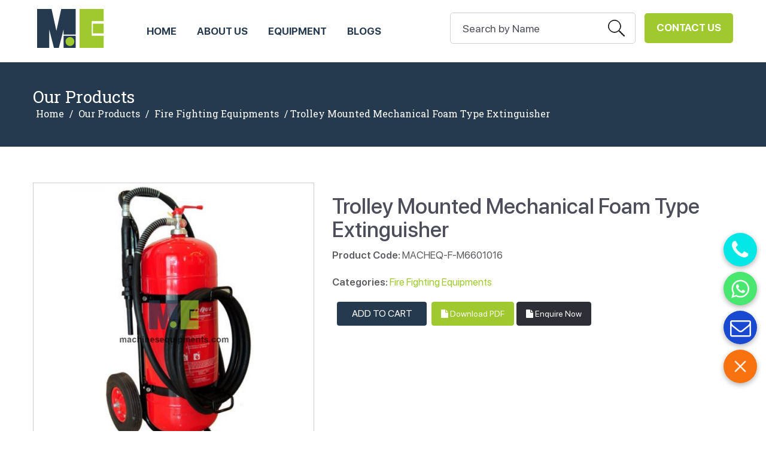

--- FILE ---
content_type: text/html; charset=UTF-8
request_url: https://www.machinesequipments.com/trolley-mounted-mechanical-foam-type-extinguisher
body_size: 9171
content:
<!DOCTYPE html>
<html lang="en">

<head>
<meta charset="UTF-8"> 
<title>Trolley Mounted Mechanical Foam Type Extinguisher Manufacturers, Suppliers and Exporters in China</title>
<meta name="description" content="Machines Equipments is a leading Trolley Mounted Mechanical Foam Type Extinguisher manufacturers, Trolley Mounted Mechanical Foam Type Extinguisher suppliers and exporters in China."/>
<link rel="stylesheet" href="css/tabs.css" />
<meta charset="utf-8">
	<meta name="viewport" content="width=device-width, initial-scale=1.0" />
<link rel="preconnect" href="https://fonts.googleapis.com">
<link rel="preconnect" href="https://fonts.gstatic.com" crossorigin>
<link href="https://fonts.googleapis.com/css2?family=Roboto+Slab:wght@300;400;500;600;700;800;900&display=swap" rel="stylesheet"> 
<link href="/css/animate.css" rel="stylesheet" />
<!-- <link rel="stylesheet" href="css/docs.theme.min.css"> -->
<link href="/css/bootstrap.min.css" rel='stylesheet' type='text/css' />
<!-- Owl Stylesheets -->
<!-- <link rel="stylesheet" href="/fonts/css/font-awesome.min.css"> -->
<link rel="stylesheet" href="/css/font-awesome.min.css">
<link rel="stylesheet" href="/css/owl.carousel.min.css">
<link rel="stylesheet" href="/css/owl.theme.default.min.css">
<link rel="stylesheet" href="/css/style1.css" />
<!-- <link rel="stylesheet" href="/css/responsive.css" /> -->
<!-- HTML5 shim and Respond.js IE8 support of HTML5 elements and media queries -->

<!--[if lt IE 9]>
  <script src="https://oss.maxcdn.com/libs/html5shiv/3.7.0/html5shiv.js"></script>
  <script src="https://oss.maxcdn.com/libs/respond.js/1.3.0/respond.min.js"></script>
<![endif]--> 
  <!-- wow bounceInLeft -->
  <script src="/js/jquery.min.js"></script>

<link rel="canonical" href="https://www.machinesequipments.com/trolley-mounted-mechanical-foam-type-extinguisher">


<script language=javascript>
function go1() {

var url = "https://www.machinesequipments.com//email_frns.php?pid=1338&cPath=<br />
<b>Warning</b>:  Undefined array key "cPath" in <b>/home/machinesequipmen/public_html/product-detail.php</b> on line <b>237</b><br />
";
window.open( url, 'popupWindow', 'toolbar=no,location=no,directories=no,status=no,menubar=no,scrollbars=yes,resizable=yes,copyhistory=no,width=500,height=250,screenX=20,screenY=20,top=20,left=20' );
}

function goprint( pid ) {
var url = "https://www.machinesequipments.com/print-products-details.php?pID=" + pid;
window.open( url, 'popupWindow', 'toolbar=no,location=no,directories=no,status=no,menubar=no,scrollbars=yes,resizable=yes,copyhistory=no,width=800,height=1000,screenX=50,screenY=50,top=50,left=50' );
}
</script> 

</head>


<body>
<meta name="viewport" content="width=device-width, initial-scale=1">
<script>
$(window).scroll(function(){
var windowHeights = $(document).scrollTop();
 if(windowHeights > 170)
   {
   $(".header_scroll").fadeIn();

   }else
   {
   $(".header_scroll").fadeOut();
   }
});
</script>



<div class="fullwidth heighthead"></div> 
<header class="fullwidth topheader"> 
 <div class="container">          
	<div class="header">
		<div class="logo">
			<a href="/">
				<img src="https://www.machinesequipments.com/images/settings/1497126300logo-1625645425.png" alt="Machines Equipments">
			</a>
		</div>
		<div class="contactbtn"><a href="https://www.machinesequipments.com/contacts.php">Contact Us</a></div>

		
       
        <div class="searchbox">
			<form action="search.php" method="get" > 
				<input type="text" name="name" class="text" value="Search by Name" onFocus="this.value = '';" onBlur="if (this.value == '') {this.value = 'Enter text here';}">
				<input type="submit" value="search" class="searchbtn"><input type="hidden" name="send" value="Search"  />
			</form>
		</div>

		
      
        
        <div class="navicon"><span></span></div>
	    <div class="topmenu">
	    	<ul>
		        <li  ><a href="/">HOME</a></li>
		        <li  ><a href="https://www.machinesequipments.com/about.php">ABOUT US</a></li>

		        		        	  <li class="sub-menu1 " ><a href="https://www.machinesequipments.com/products.php">Equipment</a>
		        	  	
<div class="submenusec">  <ul id="grid2" class="sub-menu1">    
         
        
        
        
            <li class="grid-item"><a href="/food-processing-plants-and-line"><span>Food Processing Plants and Line</span></a>
            
     
    
  <ul class="sub-sub-menu">
         
                <li><a href="/food-processing-plants-and-line/tomato-ketchup-processing-plant">Tomato Ketchup Processing Plant</a></li>
       
                <li><a href="/food-processing-plants-and-line/fruit-juice-process-plant">Fruit Juice Processing Plant</a></li>
       
                <li><a href="/food-processing-plants-and-line/fruit-pulp-processing-plant">Fruit Pulp Processing Plant</a></li>
       
                <li><a href="/food-processing-plants-and-line/dairy-processing-plant">Dairy Processing Plant</a></li>
       
                <li><a href="/food-processing-plants-and-line/vegetable-processing-plant">Vegetable Processing Plant</a></li>
       
                <li><a href="/food-processing-plants-and-line/food-processing-line-equipment">Food Processing Line Equipment</a></li>
       
                <li><a href="/food-processing-plants-and-line/meat-processing-machine">Meat Processing Machine</a></li>
       
                <li><a href="/food-processing-plants-and-line/nuts-processing-machine">Nuts Processing Machine</a></li>
       
                <li><a href="/food-processing-plants-and-line/food-packing-machine">Food Packing Machine</a></li>
       
                <li><a href="/food-processing-plants-and-line/snacks-making-machine">Snacks Making Machine</a></li>
       
                <li><a href="/food-processing-plants-and-line/milk-processing-equipment">Milk Processing Equipment</a></li>
       
                <li><a href="/food-processing-plants-and-line/tea-bag-machine">Tea Bag Machine</a></li>
       
                <li><a href="/food-processing-plants-and-line/food-forming-line-machines">Food Forming Line Machines</a></li>
                 
            </ul>
    

            </li>
            
        
         
        
        
        
            <li class="grid-item"><a href="/relief-blankets-and-tents"><span>Relief Blankets and Tents</span></a>
            
     
    
  <ul class="sub-sub-menu">
         
                <li><a href="/relief-blankets-and-tents/relief-blankets">Relief Blankets</a></li>
       
                <li><a href="/relief-blankets-and-tents/relief-tents">Relief Tents</a></li>
       
                <li><a href="/relief-blankets-and-tents/relief-buckets">Relief Buckets</a></li>
                 
            </ul>
    

            </li>
            
        
         
        
        
        
            <li class="grid-item"><a href="/agricultural-machinery-and-equipment"><span>Agricultural Machinery and Equipment</span></a>
            
     
    
  <ul class="sub-sub-menu">
         
                <li><a href="/agricultural-machinery-and-equipment/tractors">Tractors</a></li>
       
                <li><a href="/agricultural-machinery-and-equipment/tillage-implements">Tillage Implements</a></li>
       
                <li><a href="/agricultural-machinery-and-equipment/sowing-equipment">Sowing Equipment</a></li>
       
                <li><a href="/agricultural-machinery-and-equipment/harvesting-equipment-and-combine-harvesters">Harvesting Equipment and Combine Harvesters</a></li>
       
                <li><a href="/agricultural-machinery-and-equipment/threshers-reaper-and-binders">Threshers, Reaper and Binders</a></li>
       
                <li><a href="/agricultural-machinery-and-equipment/crop-grain-seeds-cleaning-grading-and-weighing-equipment">Crop/Grain/seeds Cleaning, Grading and Weighing Equipment</a></li>
       
                <li><a href="/agricultural-machinery-and-equipment/weeding-and-intercultural-equipment">Weeding and Intercultural Equipment</a></li>
       
                <li><a href="/agricultural-machinery-and-equipment/plant-protection-equipment">Plant Protection Equipment</a></li>
       
                <li><a href="/agricultural-machinery-and-equipment/maize-shelling-and-grinding-equipment">Maize Shelling and Grinding Equipment</a></li>
       
                <li><a href="/agricultural-machinery-and-equipment/sowing-and-planting-equipment">Sowing and Planting Equipment</a></li>
       
                <li><a href="/agricultural-machinery-and-equipment/pesticides-sprayers">Pesticides Sprayers</a></li>
       
                <li><a href="/agricultural-machinery-and-equipment/tractor-mounted-sprayer">Tractor Mounted Sprayer</a></li>
       
                <li><a href="/agricultural-machinery-and-equipment/knapsack-sprayer">Knapsack Sprayer</a></li>
                 
            </ul>
    

            </li>
            
        
         
        
        
        
            <li class="grid-item"><a href="/hand-tools-and-machines"><span>Hand Tools and Machines</span></a>
            
     
    
  <ul class="sub-sub-menu">
         
                <li><a href="/hand-tools-and-machines/tool-box-and-bags">Tool Box and Bags</a></li>
       
                <li><a href="/hand-tools-and-machines/hand-tools">Hand Tools</a></li>
       
                <li><a href="/hand-tools-and-machines/carpenter-tools">Carpenter Tools</a></li>
       
                <li><a href="/hand-tools-and-machines/automobile-tools">Automobile Tools</a></li>
       
                <li><a href="/hand-tools-and-machines/power-tool-and-machines">Power Tool and Machines</a></li>
       
                <li><a href="/hand-tools-and-machines/electric-power-tools">Electric Power Tools</a></li>
                 
            </ul>
    

            </li>
            
        
         
        
        
        
            <li class="grid-item"><a href="/battery-operated-three-wheeler"><span>Battery Operated Three Wheelers</span></a>
            
     
    
  <ul class="sub-sub-menu">
         
                <li><a href="/battery-operated-three-wheeler/garbage-e-loader">Garbage E-Loader</a></li>
       
                <li><a href="/battery-operated-three-wheeler/battery-cargo-vehicle">Battery Cargo Vehicle</a></li>
                 
            </ul>
    

            </li>
            
        
         
        
        
        
            <li class="grid-item"><a href="/army-equipment"><span>Army Equipment</span></a>
            
     
    
  <ul class="sub-sub-menu">
         
                <li><a href="/army-equipment/army-uniform">Army Uniform</a></li>
       
                <li><a href="/army-equipment/army-body-armour">Army Body Armour</a></li>
       
                <li><a href="/army-equipment/army-shoes">Army Shoes</a></li>
       
                <li><a href="/army-equipment/ballistic-helmet">Army Ballistic Helmets</a></li>
       
                <li><a href="/army-equipment/tactical-bulletproof-vest">Army Tactical Bulletproof Vest</a></li>
       
                <li><a href="/army-equipment/bulletproof-vest">Army Bulletproof Vest</a></li>
       
                <li><a href="/army-equipment/anti-riot-armour">Anti Riot Armour</a></li>
       
                <li><a href="/army-equipment/ballistic-overvest">Ballistic Overvest</a></li>
       
                <li><a href="/army-equipment/bomb-blanket">Bomb Blanket</a></li>
       
                <li><a href="/army-equipment/bomb-detection-equipment">Bomb Detection Equipments</a></li>
       
                <li><a href="/army-equipment/bomb-disposal-search-tools">Bomb Disposal Search Tools</a></li>
       
                <li><a href="/army-equipment/army-caps-and-hats">Army Caps and Hats</a></li>
       
                <li><a href="/army-equipment/army-uniform-accessories">Army Uniform Accessories</a></li>
       
                <li><a href="/army-equipment/riot-drill-materials">Riot Drill Materials</a></li>
       
                <li><a href="/army-equipment/army-tents">Army Tents</a></li>
       
                <li><a href="/army-equipment/military-tents">Military Tents</a></li>
                 
            </ul>
    

            </li>
            
        
         
        
        
        
            <li class="grid-item"><a href="/solar-system-products"><span>Solar System Products</span></a>
            
     
    
  <ul class="sub-sub-menu">
         
                <li><a href="/solar-system-products/solar-panel">Solar Panel</a></li>
       
                <li><a href="/solar-system-products/solar-batteries">Solar Batteries</a></li>
       
                <li><a href="/solar-system-products/solar-lights">Solar Lights</a></li>
       
                <li><a href="/solar-system-products/solar-water-pump">Solar Water Pump</a></li>
       
                <li><a href="/solar-system-products/solar-power-plants">Solar Power Plants</a></li>
                 
            </ul>
    

            </li>
            
        
         
        
        
        
            <li class="grid-item"><a href="/ground-and-underground-engineering-equipments"><span>Ground and Underground Engineering Equipments</span></a>
            
     
    
  <ul class="sub-sub-menu">
         
                <li><a href="/ground-and-underground-engineering-equipments/geotechnical-machines">Geotechnical Machines</a></li>
                 
            </ul>
    

            </li>
            
        
         
        
        
        
            <li class="grid-item"><a href="/garage-workshop-equipments"><span>Garage Workshop Equipments</span></a>
            
     
    
  <ul class="sub-sub-menu">
         
                <li><a href="/garage-workshop-equipments/garage-tyre-care-equipments">Garage Tyre Care Equipments</a></li>
       
                <li><a href="/garage-workshop-equipments/garage-lifting-equipments">Garage Lifting Equipments</a></li>
       
                <li><a href="/garage-workshop-equipments/garage-washing-dry-and-clean-equipments">Garage Washing Dry and Clean Equipments</a></li>
       
                <li><a href="/garage-workshop-equipments/garage-crash-repair-equipments">Garage Crash Repair Equipments</a></li>
       
                <li><a href="/garage-workshop-equipments/garage-body-shop-equipments">Garage Body Shop Equipments</a></li>
       
                <li><a href="/garage-workshop-equipments/garage-general-service-equipments">Garage General Service Equipments</a></li>
       
                <li><a href="/garage-workshop-equipments/garage-two-wheeler-and-hydraulic-tools">Garage Two Wheeler and Hydraulic Tools</a></li>
       
                <li><a href="/garage-workshop-equipments/garage-commercial-vehicle-equipments">Garage Commercial Vehicle Equipments</a></li>
       
                <li><a href="/garage-workshop-equipments/garage-pollution-testing-equipments">Garage Pollution Testing Equipments</a></li>
       
                <li><a href="/garage-workshop-equipments/garage-air-conditioning-equipments">Garage Air Conditioning Equipments</a></li>
       
                <li><a href="/garage-workshop-equipments/garage-diagnostics-equipments">Garage Diagnostics Equipments</a></li>
                 
            </ul>
    

            </li>
            
        
         
        
        
        
            <li class="grid-item"><a href="/drilling-and-bore-well-equipment"><span>Drilling and Bore Well Equipments</span></a>
            
     

            </li>
            
        
         
        
        
        
            <li class="grid-item"><a href="/3d-printer-machine"><span>3D Printer Machine</span></a>
            
     

            </li>
            
        
         
        
        
        
            <li class="grid-item"><a href="/agro-processing-equipment"><span>Agro Processing Equipments</span></a>
            
     
    
  <ul class="sub-sub-menu">
         
                <li><a href="/agro-processing-equipment/agro-hammer-mill">Agro Hammer Mill</a></li>
       
                <li><a href="/agro-processing-equipment/agro-combined-rice-mill">Agro Combined Rice Mill</a></li>
       
                <li><a href="/agro-processing-equipment/agro-rice-destoner">Agro Rice Destoner</a></li>
       
                <li><a href="/agro-processing-equipment/agro-gravity-paddy-separator">Agro Gravity Paddy Separator</a></li>
       
                <li><a href="/agro-processing-equipment/agro-rice-whitener">Agro Rice Whitener</a></li>
       
                <li><a href="/agro-processing-equipment/agro-elevator">Agro Elevator</a></li>
       
                <li><a href="/agro-processing-equipment/agro-threshing-machine">Agro Threshing Machine</a></li>
       
                <li><a href="/agro-processing-equipment/agro-palm-oil-press">Agro Palm Oil press</a></li>
                 
            </ul>
    

            </li>
            
        
         
        
        
        
            <li class="grid-item"><a href="/3d-scanners-machine"><span>3D Scanners Machine</span></a>
            
     

            </li>
            
        
         
        
        
        
            <li class="grid-item"><a href="/water-irrigation-equipment"><span>Water Irrigation Equipments</span></a>
            
     

            </li>
            
        
         
        
        
        
            <li class="grid-item"><a href="/fire-detection-system"><span>Fire Detection System</span></a>
            
     

            </li>
            
        
         
        
        
        
            <li class="grid-item"><a href="/fire-fighting-equipment"><span>Fire Fighting Equipments</span></a>
            
     
    
  <ul class="sub-sub-menu">
         
                <li><a href="/fire-fighting-equipment/fire-alarm">Fire Alarm</a></li>
       
                <li><a href="/fire-fighting-equipment/fire-blanket">Fire Blanket</a></li>
       
                <li><a href="/fire-fighting-equipment/fire-extinguisher">Fire Extinguisher</a></li>
                 
            </ul>
    

            </li>
            
        
         
        
        
        
            <li class="grid-item"><a href="/refrigeration-and-cold-storage-equipments"><span>Refrigeration and Cold Storage Equipments</span></a>
            
     
    
  <ul class="sub-sub-menu">
         
                <li><a href="/refrigeration-and-cold-storage-equipments/cold-multideck-open-chiller">Cold Multideck Open chiller</a></li>
       
                <li><a href="/refrigeration-and-cold-storage-equipments/cold-island-freezer">Cold Island Freezer</a></li>
       
                <li><a href="/refrigeration-and-cold-storage-equipments/cold-meat-showcase">Cold Meat Showcase</a></li>
       
                <li><a href="/refrigeration-and-cold-storage-equipments/cold-room">Cold Room</a></li>
       
                <li><a href="/refrigeration-and-cold-storage-equipments/cold-seafood-display-freezer">Cold Seafood Display Freezer</a></li>
       
                <li><a href="/refrigeration-and-cold-storage-equipments/cold-upright-fridge-and-upright-freezer">Cold Upright Fridge and Upright Freezer</a></li>
       
                <li><a href="/refrigeration-and-cold-storage-equipments/ice-maker">Ice Maker</a></li>
       
                <li><a href="/refrigeration-and-cold-storage-equipments/cold-cake-display-showcase">Cold Cake Display Showcase</a></li>
       
                <li><a href="/refrigeration-and-cold-storage-equipments/ice-cream-display-freezer">Ice Cream Display Freezer</a></li>
       
                <li><a href="/refrigeration-and-cold-storage-equipments/cold-fridge-and-freezer-combine">Cold Fridge and Freezer Combine</a></li>
       
                <li><a href="/refrigeration-and-cold-storage-equipments/cold-workbench-chiller">Cold Workbench Chiller</a></li>
       
                <li><a href="/refrigeration-and-cold-storage-equipments/cold-kitchen-freezer">Cold Kitchen Freezer</a></li>
       
                <li><a href="/refrigeration-and-cold-storage-equipments/cold-wine-cooler">Cold Wine Cooler</a></li>
       
                <li><a href="/refrigeration-and-cold-storage-equipments/cold-mini-fridge">Cold Mini Fridge</a></li>
       
                <li><a href="/refrigeration-and-cold-storage-equipments/ice-cream-machine">Ice Cream Machine</a></li>
                 
            </ul>
    

            </li>
            
        
         
        
        
        
            <li class="grid-item"><a href="/wind-energy-equipment"><span>Wind Energy Equipment</span></a>
            
     
    
  <ul class="sub-sub-menu">
         
                <li><a href="/wind-energy-equipment/wind-generator">Wind Generator</a></li>
                 
            </ul>
    

            </li>
            
        
         
        
        
        
            <li class="grid-item"><a href="/computer-and-ict-equipment"><span>Computer, IT and ICT Equipment</span></a>
            
     

            </li>
            
        
         
        
        
        
            <li class="grid-item"><a href="/cyber-security-equipments"><span>Cyber Security Equipments</span></a>
            
     

            </li>
            
        
         
        
        
        
            <li class="grid-item"><a href="/traffic-safety-equipment"><span>Traffic Safety Equipments</span></a>
            
     
    
  <ul class="sub-sub-menu">
         
                <li><a href="/traffic-safety-equipment/traffic-barrier">Traffic Barrier</a></li>
       
                <li><a href="/traffic-safety-equipment/traffic-security-and-protection">Traffic Security and Protection</a></li>
                 
            </ul>
    

            </li>
            
        
         
        
        
        
            <li class="grid-item"><a href="/water-treatment-plants"><span>Water Treatment Solutions</span></a>
            
     
    
  <ul class="sub-sub-menu">
         
                <li><a href="/water-treatment-plants/water-treatment-plant">Water Treatment Plant</a></li>
       
                <li><a href="/water-treatment-plants/waste-water-treatment-plant">Waste Water Treatment Plant</a></li>
       
                <li><a href="/water-treatment-plants/water-purification-equipments">Water Purification Equipments</a></li>
                 
            </ul>
    

            </li>
            
        
         
        
        
        
            <li class="grid-item"><a href="/construction-machinery-equipments"><span>Construction Machinery and Equipments</span></a>
            
     
    
  <ul class="sub-sub-menu">
         
                <li><a href="/construction-machinery-equipments/bulldozer">Bulldozer</a></li>
       
                <li><a href="/construction-machinery-equipments/wheel-loader">Wheel Loader</a></li>
       
                <li><a href="/construction-machinery-equipments/backhoe-loader">Backhoe Loader</a></li>
       
                <li><a href="/construction-machinery-equipments/motor-grader">Motor Grader</a></li>
       
                <li><a href="/construction-machinery-equipments/road-roller">Road Roller</a></li>
       
                <li><a href="/construction-machinery-equipments/multi-function-asphalt-paver">Multi-Function Asphalt Paver</a></li>
       
                <li><a href="/construction-machinery-equipments/crane">Crane</a></li>
       
                <li><a href="/construction-machinery-equipments/mining-dump-truck">Mining Dump Truck</a></li>
       
                <li><a href="/construction-machinery-equipments/concrete-pump-truck">Concrete Pump Truck</a></li>
       
                <li><a href="/construction-machinery-equipments/forklift-truck">Forklift Truck</a></li>
       
                <li><a href="/construction-machinery-equipments/fire-fighting-truck">Fire Fighting Truck</a></li>
       
                <li><a href="/construction-machinery-equipments/municipal-and-special-vehicle">Municipal and Special Vehicle</a></li>
       
                <li><a href="/construction-machinery-equipments/industrial-pump">Industrial Pump</a></li>
       
                <li><a href="/construction-machinery-equipments/road-milling-machine">Road Milling Machine</a></li>
       
                <li><a href="/construction-machinery-equipments/drilling-rig-equipments">Drilling Rig Equipments</a></li>
       
                <li><a href="/construction-machinery-equipments/concrete-mixer-truck">Concrete Mixer Truck</a></li>
                 
            </ul>
    

            </li>
            
        
         
        
        
        
            <li class="grid-item"><a href="/food-processing-equipment-line-machines-plants"><span>Food Processing Equipment Line Machines Plants</span></a>
            
     
    
  <ul class="sub-sub-menu">
         
                <li><a href="/food-processing-equipment-and-machines/aseptic-carton-filling-machine">Aseptic Carton Filling Machine</a></li>
       
                <li><a href="/food-processing-equipment-and-machines/filling-and-packaging-machine">Filling and Packaging Machine</a></li>
       
                <li><a href="/food-processing-equipment-and-machines/stainless-steel-tanks">Stainless Steel Tanks</a></li>
       
                <li><a href="/food-processing-equipment-and-machines/preparation-system">Preparation system</a></li>
       
                <li><a href="/food-processing-equipment-and-machines/sterilization-system">Sterilization system</a></li>
       
                <li><a href="/food-processing-equipment-and-machines/cip-cleaning-system">CIP Cleaning System</a></li>
       
                <li><a href="/food-processing-equipment-and-machines/carbonated-beverage-equipment">Carbonated Beverage Equipment</a></li>
       
                <li><a href="/food-processing-equipment-and-machines/drinking-water-treatment-equipments">Drinking Water Treatment Equipments</a></li>
       
                <li><a href="/food-processing-equipment-and-machines/sanitary-pumps">Sanitary Pumps</a></li>
       
                <li><a href="/food-processing-equipment-and-machines/installation-pipelines-valves-fittings">Installation Pipelines, Valves, Fittings</a></li>
       
                <li><a href="/food-processing-equipment-and-machines/utilities-equipment">Utilities Equipment</a></li>
       
                <li><a href="/food-processing-equipment-and-machines/labeling-and-packing-machines">Labeling and Packing Machines</a></li>
       
                <li><a href="/food-processing-equipment-and-machines/strapping-and-sealing-machine">Strapping and Sealing Machine</a></li>
       
                <li><a href="/food-processing-equipment-and-machines/bottle-filling-and-batch-coding-machinery">Bottle Filling and Batch Coding Machinery</a></li>
       
                <li><a href="/food-processing-equipment-and-machines/fruit-processing-equipment">Fruit Processing Equipment</a></li>
       
                <li><a href="/food-processing-equipment-and-machines/processing-plant">Processing Plant</a></li>
                 
            </ul>
    

            </li>
            
        
         
        
        
        
            <li class="grid-item"><a href="/power-distribution-equipment"><span>Power Distribution Equipment</span></a>
            
     

            </li>
            
        
         
        
        
        
            <li class="grid-item"><a href="/power-generation-equipment"><span>Power Generation Equipment</span></a>
            
     
    
  <ul class="sub-sub-menu">
         
                <li><a href="/power-distribution-equipment/outdoor-substations-up-to-400-kv">Outdoor Substations up to 400 kV</a></li>
       
                <li><a href="/power-distribution-equipment/industrial-electrification">Industrial Electrification</a></li>
       
                <li><a href="/power-distribution-equipment/gas-insulated-sub-stations">Gas Insulated Sub Stations</a></li>
                 
            </ul>
    

            </li>
            
        
         
        
        
        
            <li class="grid-item"><a href="/power-transmission-equipment"><span>Power Transmission Equipment</span></a>
            
     

            </li>
            
        
 
</ul>

  
 </div>		        	  </li>

		        			      


		        <li  ><a href="https://www.machinesequipments.com/articles.php">Blogs</a></li>

		      
		      </ul>
	    </div>
        
		<div class="clearfix"></div>
	</div>
</div>
</header>



<script type="text/javascript" src="/fancybox/jquery.fancybox.js?v=2.1.5"></script>
<link rel="stylesheet" type="text/css" href="/fancybox/jquery.fancybox.css?v=2.1.5" media="screen" />
<script type="text/javascript">
	$(document).ready(function() {
		$('#popup-box').fancybox({
		href: this.href,
		type: "iframe",
		'width'				: '430px',
		'height'			: '500px',
		'autoScale'			: 'true',
		'transitionIn'		: 'none',
		'transitionOut'		: 'none'

		});
		
		$("a[rel=example_group]").fancybox({
				'transitionIn'		: 'none',
				'transitionOut'		: 'none',
				'titlePosition' 	: 'over',
				'titleFormat'		: function(title, currentArray, currentIndex, currentOpts) {
					return '<span id="fancybox-title-over">Image ' + (currentIndex + 1) + ' / ' + currentArray.length + (title.length ? ' &nbsp; ' + title : '') + '</span>';
				}
			});
	});
</script>

<section class="fullwidth innerbanner">
<div class="container">
<div class="heading2" style="color:#fff;">Our Products </h1>
<div class="breadcrumbs">
	<a href="https://www.machinesequipments.com/">Home</a> / <a href="https://www.machinesequipments.com/products.php">Our Products</a> / <a href="https://www.machinesequipments.com/fire-fighting-equipment">Fire Fighting Equipments</a> / Trolley Mounted Mechanical Foam Type Extinguisher 
</div>
</div>
</section> 

<!--End Banner-->  

<div class="fullwidth innerpages services-content">
<div class="container"> 
<div class="row">
	<div class="col-md-5"> 
		<div class="product-detail-slider">
			<div class="rslides" id="product-detail-slider">
									
								<img src="https://www.machinesequipments.com/images/product/TrolleyMountedMechanicalFoamTypeExtinguisher-lab-2057326570.jpg" alt="Trolley Mounted Mechanical Foam Type Extinguisher" align="" >
			</div>
		</div>
	</div>

	<div class="col-md-7">
		
		<div class="product-detail-description">
			<h1>Trolley Mounted Mechanical Foam Type Extinguisher</h1>
			<div class="content-text">
				<p><strong>Product Code:</strong> MACHEQ-F-M6601016</p> 
				<p><strong>Categories:</strong> <a href=/fire-fighting-equipment>Fire Fighting Equipments</a></p>
					 
			</div> 
			<div class="clearfix"></div>
			<form class="button-wrapper" action="/shopping_cart.php?request_url=trolley-mounted-mechanical-foam-type-extinguisher&pID=1338" method="post">
				
				<span class="button-item"><input type="hidden" name="action" class="button" value="add_to_cart"/></span>
				<span class="button-item"><input name="image2" type="submit" class="button" value="Add To Cart"/></span>
				
			</form>
			<p style="display: none;">1338</p>


			
			<a class="btn btn-default btn-dark btn-medium btn-square downloadbtn" href="https://www.machinesequipments.com/pdf-products-details.php?pId=1338" target="_blank"><i class="fa fa-file"></i> Download PDF </a> 
			<a class="btn btn-default btn-dark btn-medium btn-square enwdown" href="contacts.php"><i class="fa fa-file"></i> Enquire Now </a> 

			<div class="clearfix"></div>
			
		</div>
	</div>
</div>

<div class="clearfix verticalTab" id="target">
	<ul class="resp-tabs-list">
		<li>Description</li>
		<li>Specification</li> 
		
	</ul>
	<div class="resp-tabs-container">
		<div>
			<p>Trolley Mounted Mechanical Foam Type Extinguisher</p>		</div>
		<div>
			<p>Backed by a rich industrial experience, we are actively committed in providing a world class plethora of Trolley Mounted Mechanical Foam Type Extinguisher.</p>

<table>
	<tbody>
		<tr>
			<td>Fire Extinguisher Type</td>
			<td>Mechanical Foam (Afff) Based</td>
		</tr>
		<tr>
			<td>Capacity</td>
			<td>11.5 to 45 Kg</td>
		</tr>
		<tr>
			<td>Temperature Range</td>
			<td>-20 to 65 deg C</td>
		</tr>
		<tr>
			<td>Material</td>
			<td>Carbon Steel</td>
		</tr>
		<tr>
			<td>Test Pressure</td>
			<td>2.7 MPa</td>
		</tr>
	</tbody>
</table>					</div>
		
		
	</div>
</div>





	<div class="row">
		<div class="col-md-12">
			
			<div class="section_header">
				<h2>Trolley Mounted Mechanical Foam Type Extinguisher Other machines you may like</h2> 
				<p>Machines and Equipments for  Trolley Mounted Mechanical Foam Type Extinguisher</p>
			</div>
			
		</div>
		<div class="clear"></div>
		<div class="col-md-12">
			<ul class="shop full-width clearfix list-unstyled">
				
						
						<li> 
							<div class="productsb">
								
																<a class="productimage" href="/fire-hose-reel" ><img src="https://www.machinesequipments.com/images/product/FireHoseReel-lab-380226624.jpg" alt="Fire Hose Reel" /></a>
								
								<div class="product_name">
									<a href="/fire-hose-reel"><span>Fire Hose Reel</span></a>
								</div>
								<div class="product-description clearfix">
									
								</div>
							</div> 
						</li>
						

						
						
						<li> 
							<div class="productsb">
								
																<a class="productimage" href="/water-type-fire-extinguisher" ><img src="https://www.machinesequipments.com/images/product/WaterTypeFireExtinguisher-lab-1164232215.jpg" alt="Water Type Fire Extinguisher" /></a>
								
								<div class="product_name">
									<a href="/water-type-fire-extinguisher"><span>Water Type Fire Extinguisher</span></a>
								</div>
								<div class="product-description clearfix">
									
								</div>
							</div> 
						</li>
						

						
						
						<li> 
							<div class="productsb">
								
																<a class="productimage" href="/compact-hose-reel-drum" ><img src="https://www.machinesequipments.com/images/product/CompactHoseReelDrum-lab-1225264926.jpg" alt="Compact Hose Reel Drum" /></a>
								
								<div class="product_name">
									<a href="/compact-hose-reel-drum"><span>Compact Hose Reel Drum</span></a>
								</div>
								<div class="product-description clearfix">
									
								</div>
							</div> 
						</li>
						

						
						
						<li> 
							<div class="productsb">
								
																<a class="productimage" href="/fire-fighting-single-door-hose-box" ><img src="https://www.machinesequipments.com/images/product/SingleDoorHoseBox-lab-1589364533.jpg" alt="Fire Fighting Single Door Hose Box" /></a>
								
								<div class="product_name">
									<a href="/fire-fighting-single-door-hose-box"><span>Fire Fighting Single Door Hose Box</span></a>
								</div>
								<div class="product-description clearfix">
									
								</div>
							</div> 
						</li>
						

						
						
						<li> 
							<div class="productsb">
								
																<a class="productimage" href="/abc-modular-fire-extinguisher" ><img src="https://www.machinesequipments.com/images/product/ABCModularFireExtinguisher-lab-1577245852.jpg" alt="ABC Modular Fire Extinguisher" /></a>
								
								<div class="product_name">
									<a href="/abc-modular-fire-extinguisher"><span>ABC Modular Fire Extinguisher</span></a>
								</div>
								<div class="product-description clearfix">
									
								</div>
							</div> 
						</li>
						

						
						
						<li> 
							<div class="productsb">
								
																<a class="productimage" href="/fire-fighting-controlled-percolating-hose" ><img src="https://www.machinesequipments.com/images/product/FireFightingControlledPercolatingHose-lab-1064504429.jpg" alt="Fire Fighting Controlled Percolating Hose" /></a>
								
								<div class="product_name">
									<a href="/fire-fighting-controlled-percolating-hose"><span>Fire Fighting Controlled Percolating Hose</span></a>
								</div>
								<div class="product-description clearfix">
									
								</div>
							</div> 
						</li>
						

						
						
						<li> 
							<div class="productsb">
								
																<a class="productimage" href="/fire-hose" ><img src="https://www.machinesequipments.com/images/product/FireHose-lab-393743729.jpg" alt="Fire Hose" /></a>
								
								<div class="product_name">
									<a href="/fire-hose"><span>Fire Hose</span></a>
								</div>
								<div class="product-description clearfix">
									
								</div>
							</div> 
						</li>
						

						
						
						<li> 
							<div class="productsb">
								
																<a class="productimage" href="/fire-fighting-hose-reel-drum" ><img src="https://www.machinesequipments.com/images/product/HoseReelDrum-lab-34725686.jpg" alt="Fire Fighting Hose Reel Drum" /></a>
								
								<div class="product_name">
									<a href="/fire-fighting-hose-reel-drum"><span>Fire Fighting Hose Reel Drum</span></a>
								</div>
								<div class="product-description clearfix">
									
								</div>
							</div> 
						</li>
						

										
			</ul> 
		</div>
	</div>


</div>	
</div>
</div>	



<footer class="fullwidth footersec">
  <div class="container">
    <div class="fbox footerfirst">
      <div class="flogo"><a href="/"><img src="/images/logo.png" alt="<br />
<b>Warning</b>:  Undefined variable $countries_name in <b>/home/machinesequipmen/public_html/footer1.php</b> on line <b>4</b><br />
" /></a></div>
      <ul>
        <li  ><a href="/">HOME</a></li>
            <li  ><a href="https://www.machinesequipments.com/about.php">ABOUT US</a></li>

                            <li  ><a href="https://www.machinesequipments.com/products.php">MACHINES</a></li>

                        


            <li  ><a href="https://www.machinesequipments.com/articles.php">BLOGS</a></li>
            <li  ><a href="https://www.machinesequipments.com/countries.php">MARKET AREA</a></li>
      </ul>
    </div>

    <div class="fbox boxcategory">
      <div class="footertitle">Our Product Line</div>
      <ul>
             
   
    <li>
      <a href="/food-processing-plants-and-line" title="Food Processing Plants and Line Suppliers ">
        Food Processing Plants and Line</a>
      </li>
     
   
      
   
    <li>
      <a href="/relief-blankets-and-tents" title="Relief Blankets and Tents Suppliers ">
        Relief Blankets and Tents</a>
      </li>
     
   
      
   
    <li>
      <a href="/agricultural-machinery-and-equipment" title="Agricultural Machinery and Equipment Suppliers ">
        Agricultural Machinery and Equipment</a>
      </li>
     
   
      
   
    <li>
      <a href="/hand-tools-and-machines" title="Hand Tools and Machines Suppliers ">
        Hand Tools and Machines</a>
      </li>
     
   
      
   
    <li>
      <a href="/battery-operated-three-wheeler" title="Battery Operated Three Wheelers Suppliers ">
        Battery Operated Three Wheelers</a>
      </li>
     
   
      
   
    <li>
      <a href="/army-equipment" title="Army Equipment Suppliers ">
        Army Equipment</a>
      </li>
     
   
      
   
    <li>
      <a href="/solar-system-products" title="Solar System Products Suppliers ">
        Solar System Products</a>
      </li>
     
   
      
   
    <li>
      <a href="/ground-and-underground-engineering-equipments" title="Ground and Underground Engineering Equipments Suppliers ">
        Ground and Underground Engineering Equipments</a>
      </li>
     
   
      
   
    <li>
      <a href="/garage-workshop-equipments" title="Garage Workshop Equipments Suppliers ">
        Garage Workshop Equipments</a>
      </li>
     
   
      
   
    <li>
      <a href="/drilling-and-bore-well-equipment" title="Drilling and Bore Well Equipments Suppliers ">
        Drilling and Bore Well Equipments</a>
      </li>
     
   
      
   
    <li>
      <a href="/3d-printer-machine" title="3D Printer Machine Suppliers ">
        3D Printer Machine</a>
      </li>
     
   
      
   
    <li>
      <a href="/agro-processing-equipment" title="Agro Processing Equipments Suppliers ">
        Agro Processing Equipments</a>
      </li>
     
   
      
   
    <li>
      <a href="/3d-scanners-machine" title="3D Scanners Machine Suppliers ">
        3D Scanners Machine</a>
      </li>
     
   
      
   
    <li>
      <a href="/water-irrigation-equipment" title="Water Irrigation Equipments Suppliers ">
        Water Irrigation Equipments</a>
      </li>
     
   
      
   
    <li>
      <a href="/fire-detection-system" title="Fire Detection System Suppliers ">
        Fire Detection System</a>
      </li>
     
   
      
   
    <li>
      <a href="/fire-fighting-equipment" title="Fire Fighting Equipments Suppliers ">
        Fire Fighting Equipments</a>
      </li>
     
   
      
   
    <li>
      <a href="/refrigeration-and-cold-storage-equipments" title="Refrigeration and Cold Storage Equipments Suppliers ">
        Refrigeration and Cold Storage Equipments</a>
      </li>
     
   
      
   
    <li>
      <a href="/wind-energy-equipment" title="Wind Energy Equipment Suppliers ">
        Wind Energy Equipment</a>
      </li>
     
   
      
   
    <li>
      <a href="/computer-and-ict-equipment" title="Computer, IT and ICT Equipment Suppliers ">
        Computer, IT and ICT Equipment</a>
      </li>
     
   
      
   
    <li>
      <a href="/cyber-security-equipments" title="Cyber Security Equipments Suppliers ">
        Cyber Security Equipments</a>
      </li>
     
   
      
   
    <li>
      <a href="/traffic-safety-equipment" title="Traffic Safety Equipments Suppliers ">
        Traffic Safety Equipments</a>
      </li>
     
   
      
   
    <li>
      <a href="/water-treatment-plants" title="Water Treatment Solutions Suppliers ">
        Water Treatment Solutions</a>
      </li>
     
   
      
   
    <li>
      <a href="/construction-machinery-equipments" title="Construction Machinery and Equipments Suppliers ">
        Construction Machinery and Equipments</a>
      </li>
     
   
      
   
    <li>
      <a href="/food-processing-equipment-line-machines-plants" title="Food Processing Equipment Line Machines Plants Suppliers ">
        Food Processing Equipment Line Machines Plants</a>
      </li>
     
   
      
   
    <li>
      <a href="/power-distribution-equipment" title="Power Distribution Equipment Suppliers ">
        Power Distribution Equipment</a>
      </li>
     
   
      
   
    <li>
      <a href="/power-generation-equipment" title="Power Generation Equipment Suppliers ">
        Power Generation Equipment</a>
      </li>
     
   
      
   
    <li>
      <a href="/power-transmission-equipment" title="Power Transmission Equipment Suppliers ">
        Power Transmission Equipment</a>
      </li>
     
   
 
      </ul>
  </div>
   
  <div class="support" id="fab1" title="Support">
  <!-- <i class="fa fa-comments" id="fabIcon"></i> -->
  <img src="/images/cross.png" class="img-fluid" id="fabIcon" alt="Support" title="Support">
</div>
<div class="inner-fabs show">
  <a href="mailto:sales@machinesequipments.com" title="Send Enquiry">
    <i class="fa fa-envelope-o"></i>
  </a>
  <a href="#" target="_blank" title="Whatsapp Now">
    <i class="fa fa-whatsapp"></i>
  </a>
  <a href="#" title="Call Now">
    <i class="fa fa-phone"></i>
  </a>  
</div>
  <script>
      $('.support').click(function(){
      let img_link = "/images/support.png";
      let img_cross_link = "/images/cross.png";
      $('.inner-fabs').toggleClass('show');
      let img = $('#fabIcon').attr('src');
      (img == img_link)?$('#fabIcon').attr('src',img_cross_link):$('#fabIcon').attr('src',img_link);
       
    });
    $(window).scroll(function(){
  var windowHeights = $(document).scrollTop();
    if(windowHeights > 100)
    {
      $("header").addClass('fixed');
    }
    else
    {
      $("header").removeClass('fixed');
    }
});
    </script>




<!-- Global site tag (gtag.js) - Google Analytics -->
<script async src="https://www.googletagmanager.com/gtag/js?id=G-8Y1TK8TV4C"></script>
<script>
 window.dataLayer = window.dataLayer || [];
 function gtag(){dataLayer.push(arguments);}
 gtag('js', new Date());

 gtag('config', 'G-8Y1TK8TV4C');
</script>



</footer>



<div class="copyright">
  <div class="container">2025 © Copyright, Machines Equipments | Manufacturers and Suppliers  </div>
</div>
<script src="/js/masonry.pkgd.min.js"></script>
<script> 
if ($(window).width() > 1024) {
  $('#grid2').masonry({
  // options
  itemSelector: '.grid-item',
  
});


// new AnimOnScroll( document.getElementById( 'grid2' ), {
//     minDuration : 0.8,
//     maxDuration : 0.8,
//     viewportFactor : 0.6
// } );
};
</script>

<script>
$(document).ready(function(){

	// hide #back-top first
	$("#back-top").hide();
	
	// fade in #back-top
	$(function () {
		$(window).scroll(function () {
			if ($(this).scrollTop() > 800) {
				$('#back-top').fadeIn();
			} else {
				$('#back-top').fadeOut();
			}
		});

		// scroll body to 0px on click
		$('#back-top a').click(function () {
			$('body,html').animate({
				scrollTop: 0
			}, 800);
			return false;
		});
	});

});


$(document).ready(function () { 
  $( "body" ).click(function() {
  $('.navicon').removeClass('active');
  $('.topmenu').removeClass('showmenu');
  });

  $( ".navicon" ).click(function(e) {
    e.stopPropagation();
    $(this).toggleClass('active');
    $( ".topmenu" ).toggleClass('showmenu');
  });

  $(".submenusec").before("<div class='ddclick1'></div>");
  $( ".ddclick1" ).click(function() { 
    $(this).toggleClass('active');  
    $(this).next().slideToggle(); 
  });

   
  $(".sub-sub-menu").before("<div class='ddclick'></div>");
  $( ".ddclick" ).click(function() { 
    $(this).toggleClass('active');  
    $(this).next().slideToggle(); 
  });

   
  $(".topmenu").click(function(e){
  e.stopPropagation();
  });

});
</script>

<script type="text/javascript" src="/js/easy-responsive-tabs.js"></script> 
<!-- RS slides -->
<script type="text/javascript" src="/js/rs-slides.js"></script> 

<script>
(function () {
"use strict";



/* ------------------------------------------------------------------------ 
ADD REVIEW CUSTOM SCRIPT [open/close]
------------------------------------------------------------------------ */
jQuery("#add-review-btn").click(function(){
	jQuery("#add-review-form").slideDown();
});
jQuery("#review-form-close").click(function(){
	jQuery("#add-review-form").slideUp();
});



/* ------------------------------------------------------------------------ 
PRODUCT DETAIL
------------------------------------------------------------------------ */
jQuery("#product-detail-slider").responsiveSlides({
	maxwidth: 1000,
	timeout: 3E3,
	pager: true,
	speed: 700
});
/* ------------------------------------------------------------------------ 
VERTICAL TABS [with bordered nav]
------------------------------------------------------------------------ */
jQuery('.verticalTab').easyResponsiveTabs({
	type: 'vertical',
	width: 'auto',
	fit: true
});


/* ------------------------------------------------------------------------ 
ITEM COUNTER CUSTOM SCRIPT
------------------------------------------------------------------------ */
var itemcount= 0;

$('#pluss-item').on("click", function() { 
	itemcount++;
	$('#total-items').val(itemcount);
	return false;
});

$('#less-item').on("click", function() { 
	itemcount--;
	$('#total-items').val(itemcount);
	return false;
});

$('.verticalTab').easyResponsiveTabs({
	type: 'vertical',
	width: 'auto',
	fit: true
});



})(jQuery);
</script>
<script type="text/javascript" src="/fancybox/jquery.fancybox.js?v=2.1.5"></script>

<link rel="stylesheet" type="text/css" href="/fancybox/jquery.fancybox.css?v=2.1.5" media="screen" />

<script type="text/javascript">
$( document ).ready( function () {

$( "a.quick_view" ).live( "click", function ( ev ) {
	ev.preventDefault();
	$.fancybox( {
		href: this.href,
		type: "iframe",
		'width': '400px',
		'height': '70%',
		'autoScale': 'false',
		'transitionIn': 'none',
		'transitionOut': 'none'
	} )
} );
} );
</script>
<script type="text/javascript">

$(document).ready(function() {

$('#popup-box').fancybox({

	href: this.href,

	type: "iframe",

	'width'				: '430px',

	'height'			: '500px',

	'autoScale'			: 'true',

	'transitionIn'		: 'none',

	'transitionOut'		: 'none'



});



$("a[rel=example_group]").fancybox({

	'transitionIn'		: 'none',

	'transitionOut'		: 'none',

	'titlePosition' 	: 'over',

	'titleFormat'		: function(title, currentArray, currentIndex, currentOpts) {

		return '<span id="fancybox-title-over">Image ' + (currentIndex + 1) + ' / ' + currentArray.length + (title.length ? ' &nbsp; ' + title : '') + '</span>';

	}

});

});

</script>



</body>
</html>

--- FILE ---
content_type: text/css
request_url: https://www.machinesequipments.com/css/style1.css
body_size: 13324
content:
@font-face {
    font-family: 'SF Pro Display';
    src: url('../fonts/SFProDisplay-Bold.woff2') format('woff2'),
        url('../fonts/SFProDisplay-Bold.woff') format('woff');
    font-weight: bold;
    font-style: normal;
    font-display: swap;
}

@font-face {
    font-family: 'SF Pro Display';
    src: url('../fonts/SFProDisplay-Medium.woff2') format('woff2'),
        url('../fonts/SFProDisplay-Medium.woff') format('woff');
    font-weight: 500;
    font-style: normal;
    font-display: swap;
}

@font-face {
    font-family: 'SF Pro Display';
    src: url('../fonts/SFProDisplay-Light.woff2') format('woff2'),
        url('../fonts/SFProDisplay-Light.woff') format('woff');
    font-weight: 300;
    font-style: normal;
    font-display: swap;
}

@font-face {
    font-family: 'SF Pro Display';
    src: url('../fonts/SFProDisplay-Regular.woff2') format('woff2'),
        url('../fonts/SFProDisplay-Regular.woff') format('woff');
    font-weight: normal;
    font-style: normal;
    font-display: swap;
}

@font-face {
    font-family: 'SF Pro Display';
    src: url('../fonts/SFProDisplay-Semibold.woff2') format('woff2'),
        url('../fonts/SFProDisplay-Semibold.woff') format('woff');
    font-weight: 600;
    font-style: normal;
    font-display: swap;
}
/*@import url('https://fonts.googleapis.com/css2?family=Poppins:ital,wght@0,300;0,400;0,500;0,600;0,700;0,800;0,900;1,700&display=swap');*/
/*@import url('https://fonts.googleapis.com/css2?family=Roboto+Slab:wght@300;400;500;600;700;800;900&display=swap');*/
* {-webkit-box-sizing: border-box; -moz-box-sizing:border-box; box-sizing:border-box; margin: 0; padding: 0;}
html{width: 100%;}
*:before, *:after {-webkit-box-sizing:border-box; -moz-box-sizing:border-box; box-sizing:border-box;}
input::focus, input::focus-visible{outline: none;}
a[href^="tel:"] { color: inherit; text-decoration: none;}
.whatsapplink {
    color: #333 !important;
}
a{ color:#9fc92f; text-decoration: none; outline:none}
a:hover, a:focus{  text-decoration: none; outline:none}
a:hover, a:focus {color:#9fc92f;}
ul{margin: 0; padding: 0;}
img{ max-width:100%; border:0;transition: transform .4s;}
h1, h2, h3, h4, .heading1, .heading2, .heading3, .heading4{  margin-bottom: 5px;} 
h2{font-size: 35px; color: #263a4f;}
h3{margin-top: 15px;}
.fullwidth{width: 100%; float:left;}
.heading2{font-family: 'Roboto Slab', serif; font-size:35px; font-weight: 400; color:#263a4f; line-height: 1.3;}
.subtext{color:#263a4f; font-size: 17px; font-weight: bold; text-transform: uppercase;}
.subtext:after{content:""; margin-left: 10px; width:60px; background:#263a4f; height: 2px; display: inline-block; vertical-align: middle; }
.btitle, .producttitle, .prtitle, .formbox h2, .blogtitle, .footertitle, .contentsection h2{font-family: 'Roboto Slab', serif;}
body {font-family: 'SF Pro Display', sans-serif;    background:#fff; color:#4e4e5b; font-size: 18px;}
/* start header */
.container{margin: 0 auto; width: 1200px; padding: 0 15px;}
.headersec{font-weight: 500;}
.productbox, .homeprolist > ul > li{ -webkit-transition: all 0.3s ease-in-out; -moz-transition: all 0.3s ease-in-out;  -o-transition: all 0.3s ease-in-out;  transition: all 0.3s ease-in-out;}
 

.logo{ float:left; margin-right: 50px;  }
.logo a{font-size: 20px; padding:6px 0; display: inline-block; color: #263a4f;font-weight: 500;} 
.logo img{ display:block; -webkit-transition: width 0.3s;  -moz-transition: width 0.3s;  -ms-transition: width 0.3s;   -o-transition: width 0.3s;   transition: width 0.3s;}

.clear{ clear:both; width:100%}
 
.topmenu{ float:left; }
.topmenu > ul > li{display: inline-block; /*position: relative;*/}
.topmenu > ul > li > a{ font-size:17px; color:#263a4f; display: block;padding:40px 15px; line-height: 24px; font-weight:bold; text-transform: uppercase; position: relative; }
.topmenu > ul > li:hover > a:before{content:""; width: 100%; display: block; position: absolute; left:0; top: 0; border-top: 2px solid #9fc92f;  }
.topmenu > ul > li:hover > a{color:#9fc92f;}
.searchbox{border:1px solid #d0d0d0; width: 310px; float: right; border-radius:5px; margin-top:21px;}
.searchbox input{width:250px;float: left; height:50px; border: none;outline: none; padding: 0 20px; border-radius:5px;}
.searchbox .searchbtn{ width: 54px;height:50px; padding: 0; background:url(../images/searchicon.png) center center no-repeat; font-size: 0;} 

.contactbtn{float: right; margin-top:22px; margin-left: 15px;}
.contactbtn a { background: #9fc92f; color: #fff; border-radius: 5px; display: inline-block; padding: 12px 20px; height: 50px;
    font-size: 17px;font-weight:bold; text-transform: uppercase; line-height: 24px;}

.header{position: relative;}



@media (min-width: 992px){



}


@media (min-width: 1025px) {
.topmenu > ul > li:hover > a, .topmenu > ul > li.current_page_item > a{  }
.topmenu > ul > li:hover .sub-menu{ display: block;  }
.fixed .topmenu > ul > li > a{padding:25px 20px;}
.sub-menu{box-shadow:0px 1px 3px #dfdfdf;}
 
.sub-menu{list-style: none;   padding: 10px; position: absolute;left: 0; top: 100%; width: 260px; background: #fff; z-index: 99; }

.fixed .logo img{ max-height: 56px; }
.fixed .contactbtn, .fixed .searchbox{margin-top: 15px;}
.submenusec{ width: 100%; padding: 15px; height: 300px; visibility: hidden; opacity: 0; background:#fff; position: absolute;  z-index: 999; right: 0; top: 100%; margin: -1px 0px 0px 0px; overflow:auto; list-style: none; box-sizing: border-box;}
.topmenu > ul > li .submenusec > ul { list-style: none;padding: 0; margin: 0; }
.topmenu > ul > li:hover > ul, .topmenu > ul > li:hover .submenusec { visibility: visible;  opacity: 1;}
.topmenu > ul > li .submenusec > ul#grid2 { width:100%; padding:0px 0px 15px; display: flex; left: 0;}
.topmenu > ul > li .submenusec > ul > li{width:23%; margin-left: 2%; margin-top:0px; }
.topmenu > ul > li .submenusec > ul > li > a{padding:8px 0 0; color:#9fc92f; font-size: 15px;}
.topmenu > ul > li .submenusec > ul > li > ul {padding: 0; display: block; box-shadow: none; list-style: none;} 
.topmenu > ul > li .submenusec > ul > li:hover > ul{display: block;} 
.topmenu > ul > li .submenusec > ul > li:first-child > ul{display:block;} 
.topmenu > ul > li .submenusec > ul > li > ul > li > a{padding:2px 15px; color:#263a4f; position: relative; font-size: 13px; display: block;}
.topmenu > ul > li .submenusec > ul > li > ul > li > a:before{ content:""; display: block; width:6px; height:6px; border-top: 1px solid #263a4f;  border-right: 1px solid #263a4f; transform: rotate(45deg); position: absolute; left:0; top:10px;}
.topmenu > ul > li .submenusec > ul > li > ul > li > a:hover:before{border-color:#263a4f;}
/*.topmenu>ul>li>ul>li>a:after{ content:""; display: block; width:6px; height:6px; border-top: 1px solid #000;  border-right: 1px solid #000; transform: rotate(45deg); position: absolute; left: 170px; top: 22px;}
.topmenu>ul>li>ul>li>a:hover:after{border-color:var(--blue);}*/



}





.bitem{position: relative;}
 
.homebanner{position: relative;}
.homebanner .container {position: absolute; top: 50%; left: 50%; transform: translate(-50%, -50%); -webkit-transform: translate(-50%, -50%);}
.homebanner:after{ content:""; width: 100%; height:120px; background:url(../images/bannerbottomshade.png) center top no-repeat; background-size: 100% 100%; position: absolute;left: 0; bottom: 0; display: block;}
.slide{width: 600px; position: relative;}
.bitem:before{ content:""; display: inline-block; position: absolute;left: 0;top: -5%;width: 60%;height: 100%;
background: -moz-radial-gradient(center, ellipse cover, rgba(255,255,255,1) 0%, rgba(255,255,255,0) 70%);
background: -webkit-radial-gradient(center, ellipse cover, rgba(255,255,255,1) 0%,rgba(255,255,255,0) 70%);
background: radial-gradient(ellipse at center, rgba(255,255,255,1) 0%,rgba(255,255,255,0) 70%);
filter: progid:DXImageTransform.Microsoft.gradient( startColorstr='#ffffff', endColorstr='#00ffffff',GradientType=1 );}
.bleft{position: relative;}
.btitle{font-size:70px; color:#323236; font-weight:300; line-height: 1.1;margin-bottom: 30px;}
.btitle small{font-size: 40px; display: block;}
.btns { background:#9fc92f; color: #fff; padding: 15px 30px; border-radius:5px; display: inline-block; font-size: 18px;  font-weight: bold;
  min-width: 200px;  text-align: center;}
.btns:hover{color:#323236;}

.homebanner .owl-dots{ position: absolute; top: 40%; right: 20px; width: 20px;}
.owl-theme .owl-dots .owl-dot span{background:#263a4f;}
.homeprolist{width: 72%;float: right; position: relative;}
.homeprolist > ul{list-style: none;}
.homeprolist > ul > li{width:25%;float: left; text-align: center; margin-bottom: 30px;}
 
.featuresec{padding:100px 0;background:url(../images/shadebg.png) right bottom no-repeat;}
.pritem{width: 100%; float: left;padding: 1px;}
.prbox{ border: 1px solid #b6b6ba; padding: 15px; border-radius: 5px; width: 100%; float: left;}
.primg{width: 100%; float: left;background:#f1f1f1; height:220px; border-radius: 5px; margin-bottom: 15px;}
.primg img{object-position: center center; object-fit: cover; width: 100%; height: 100%;}
.prtitle{color:#1c1c21; width:100%; min-height: 50px; font-size:16px; line-height: 1.1; -webkit-box-orient: vertical;  display: -webkit-box;  -webkit-line-clamp: 2;  overflow: hidden;  text-overflow: ellipsis;  white-space: normal;}

 
.productbox{width: 100%; float: left;}
.productimg{width:120px;margin: 0 auto; border-radius: 50%; height:120px; overflow: hidden; position: relative;transition: transform .2s; }
.productimg img{position: absolute; left:50%;top: 50%; transform: translate(-50%,-50%); max-height: 100%; max-width: inherit;}
.productbox:hover .productimg{transform: scale(1.3);}
.producttitle{font-size:16px; min-height: 50px; color:#1c1c21; margin-top:10px;}
.centerimg{width: 600px; height: 600px; position: absolute;right:80%; overflow: hidden;border-radius: 70% 30% 30% 70% / 60% 40% 60% 40%;}
.centerimg img{object-position: center center; object-fit: cover; width: 100%; height: 100%;}

.productbox:hover .producttitle{ color:#263a4f; }

.productsec{padding:70px 0; background:#f7f7f7; }
.productsec .heading2{ margin-bottom: 30px; position: relative; }
 
.productsec .container{position: relative;}
.btnfull{text-align: center; margin-top: 30px;}
.viewallbtn {display: inline-block; background: #9fc92f; padding: 10px 30px; text-transform: uppercase; color: #fff;  border-radius: 5px;
    font-weight: 600; font-size: 16px;}
.viewallbtn:hover{color:#fff;}
.aboutsec{position: relative; padding:100px 0px ; background:#9fc92f url(../images/shadebg.png) right bottom 50px no-repeat; }
.aboutsec:before{ content:""; width: 100%; height:135px; background:url(../images/aboutshade.png) center bottom no-repeat; background-size: 100% 100%; position: absolute;left: 0; top: 0; display: block;}
.aboutimg1{width: 40%; float: right; position: relative; top: -50px;}
.aboutcontents{width:55%; float: left; position: relative; color:#fff; }
.aboutcontents .heading2{ color:#fff; }
.aboutcontents p{color:#fff;font-size: 20px; margin-bottom: 20px;}
.readmore{display: inline-block; background:#263a4f; color: #fff; border-radius: 4px; text-transform: uppercase; font-size: 16px; padding:10px 25px;}
.readmore:hover{color:#fff; }
.aboutcontents .subtext{color:#fff;}
.aboutcontents .subtext:after{background: #fff;} 
.aboutsec .aboutcontents h2{
    color: #fff;
    font-size: 20px;
    margin-bottom: 20px;
}

.aboutinner .aboutimg1{top: 0;}
.aboutinner .heading2{color:#263a4f;}

.hospitalsec{ padding-bottom: 30px; }
.hospitalsec .container{position: relative;}
.hospitalimg{width: 50%; float: right;position: relative;right: -6%; margin-top: -6%;}
.hospitalcont{width: 50%; float: left;}

.hospitalcont h2:after, .newssec h2:after{content:"";  width: 80px; background:#263a4f; height: 3px; display: block; margin-top: 15px; }
.hospitalcont p{font-size: 19px; line-height: 1.4; color:#5d5d60; margin-bottom: 30px;}
::-webkit-input-placeholder, ::-moz-placeholder, :-ms-input-placeholder, :-moz-placeholder {color:#fff; }
.form-control::placeholder{color:#fff; opacity: 1;}
.formbg{background:#f7f7f7; position:relative;}
.formbg:after{ content:""; width: 100%; height:120px; background:url(../images/sectiontopshade.png) center bottom no-repeat; background-size: 100% 100%; position: absolute;left: 0; top: 0; display: block;}
.formbox{width:40%; float: right;background:#263a4f; padding:150px 40px 40px; color:#fff;}
.formbox h2 {margin-top: 0px; font-weight:300; font-size: 30px;color:#fff;}
.formbox ul{list-style: none;padding: 0;}
.formbox ul li{width: 100%; float: left; margin-top: 15px;}
.formbox ul li input, .formbox ul li textarea{width: 100%; font-size: 16px; background: none; border: none; border-bottom:1px solid #566576; padding: 10px; min-height:50px; color:#fff; box-shadow: none;  }
.formbox ul li input.submit-btn{background:#9fc92f; float: left; color:#fff; font-weight:bold; border: none; width:180px; border-radius:4px; text-align: center;}
.captcha{width: 50%; float: left;}
.captcha input{display: inline-block;}

.stripbg{ width: 60%; float: left; padding: 160px 50px 0 0; } 
.stripbg .container, .stripbg2 .container{position: relative;}
.stripbg p{margin-bottom: 20px;}
.stripbg ul{list-style: none; }
.stripbg ul li{ float: left; width: 25%; padding: 10px; font-size: 40px; font-weight: 300; }
.icons{ width: 130px; height: 130px; line-height: 124px; text-align: center; border-radius: 50%; border:1px solid #9fc92f; margin: 0 auto; display: block; background:#fff; }
.stripbg ul li span{display:block; padding-top: 15px;font-family: 'SF Pro Display'; text-align: center; vertical-align:middle; color:#3a3a3f; font-size: 21px; line-height: 1;}
 
.stripbg img{display: inline-block;vertical-align:middle;}
.stripbg2{ margin-top: 30px;}

.stripbg.stripcount ul li{width: 50%; padding:20px 20px 0px 0;}
.stripbg.stripcount .icons{ width: 100%; height: 200px; border-radius: 4px;  }
.stripbg.stripcount .icons:hover{background:#9fc92f;}
.stripbg.stripcount .icons:hover img{filter: brightness(10);}
.stripbg.stripcount .icons:hover span{ color:#fff; }
.newssec{padding:100px 0 60px;}
 
.newsleft ul{list-style: none;}
.newsleft ul li{width: 48%; float: left;}

.newsimg{ width:100%; float: left; position: relative; border-radius: 4px 4px 0px 0px; overflow: hidden;height: 300px; }
.newsimg img{width: 100%;height: 100%;object-position: center;object-fit: cover;  }
.newscontent{width:100%; float: left; border: 1px solid #e8e8e8; padding: 25px;}
.newsleft ul li{margin-bottom: 30px; }
.quicklinks{width: 30%; float: right;}
.quicklinks ul{list-style: none;}
.quicklinks ul li{width: 100%; float: left;}
.quicklinks ul li a{display: block; padding: 15px 0; font-size: 18px; color:#2d2e36; background:url(../images/greenarrow.png) center right no-repeat;}
/*.quicklinks ul li a:after{}*/
.blogslide{margin-top: 20px;}
.newsbox{color: #263a4f; display: block; width: 100%; float: left; font-size: 18px; font-weight:300;}
.newsbox:hover{color:#263a4f;}
.dats{color:#9fc92f; font-size:16px; font-weight:500; margin-bottom: 0!important;}
.dats span{color:#9fc92f;font-size:16px;}
.blogtitle{margin-bottom: 10px; font-weight: 300;-webkit-box-orient: vertical;  display: -webkit-box;  -webkit-line-clamp:2;  overflow: hidden;  text-overflow: ellipsis;  white-space: normal;}
.blogbrief{ font-size: 16px; -webkit-box-orient: vertical;  display: -webkit-box;  -webkit-line-clamp:3;  overflow: hidden;  text-overflow: ellipsis;  white-space: normal;}
.newsleft ul li:first-child{ margin-right: 4%; }
.newsleft ul li:first-child .newsimg{ width: 100%; height: 250px; border-radius:4px 4px 0 0; margin: 0; }
.newsleft ul li:first-child .newscontent{width: 100%; background: #263a4f; color: #fff; padding:30px; border-radius:0 0 4px 4px;}
.newsleft ul li:first-child .newscontent .dats{color:#f1f1f1;}

.stripbg2{background:url(../images/stripbg2.jpg) center center no-repeat; background-size: cover; position: relative; padding: 50px 0;}
.stripbg2:before{ content:""; background: rgba(255, 195, 0, 0.85); width: 100%; height: 100%; position: absolute; left: 0; top: 0; height: 100%;}
.stripbg .heading2{margin-bottom: 10px;}
.stripbg2 ul{list-style: none;}
.stripbg2 ul li{width: 33%; float: left; padding-left:15px;}
.stripbg2 ul li:first-child{padding-left: 0;}
.stripbg2 ul li img{display: inline-block;vertical-align: middle; filter: brightness(0);}
.stripbg2 ul li span{ width: calc(100% - 75px); display: inline-block; vertical-align: middle;color:#2d2e36; font-size: 22px; font-weight: 300;}
.stripbg2 ul li span strong{font-size: 21px; font-weight: 600; display: block;}
.stripbg2 ul li:nth-child(3){float: right;}

.footersec{padding: 50px 0; background:url(../images/footerbg.jpg) center center no-repeat; background-size: cover; position: relative;}
.footersec:before{ content:""; background: rgba(38, 58, 79, 0.95); width: 100%; height: 100%; position: absolute; left: 0; top: 0; height: 100%;}
.footersec .container{position: relative;}
.flogo img{filter: brightness(10); opacity: 0.6;margin-bottom: 20px;}
.fbox{width:25%; float: left; }
.fbox .footertitle{font-size: 17px; font-weight:300; text-transform: uppercase; color:#fff; margin-bottom: 15px;}
.fbox ul{list-style: none;}
.fbox ul li{ width: 100%; display: block; }
.fbox ul li a{display: block; padding:5px 20px; font-size:13px; font-weight:300; color:#fff; background:url(../images/arrow.png) left 10px no-repeat; background-size: 12px; }
.fbox.footerfirst{padding-left: 0;}
.fbox.footerfirst p{font-size: 19px; margin-top: 15px; color:#fff;}
.fbox.footerfirst p small{font-size: 15px;} 

.fbox.boxcategory{ width: 75%; }
.fbox.boxcategory ul li{ width:33.33%; float: left; padding-right: 15px; }

.footerlinks{background:#f1f1f1; padding: 80px 0;}
.footerlinks h3 a{color:#2d2e36!important; font-size: 16px;}
.copyright{text-align: center; padding: 15px 0; font-size: 14px; background:#263a4f; color:#ccc; width: 100%; float: left;}
.productpage{padding: 50px 0;}

.innerbanner{background:#263a4f; padding: 40px 0;}
.innerbanner h1{margin: 0 0 10px; color:#fff;}
.breadcrumbs{color:#fff; font-size: 16px;}
.breadcrumbs a{ display: inline-block; color:#fff; margin: 0 5px; }
 
.innerpages{padding: 60px 0;}
.innerpages p{color:#5d5d60; line-height: 1.5; font-size: 17px; margin-bottom: 20px;}
.innerpages .bullet2 li{color:#5d5d60; line-height: 1.5; font-size: 17px;}
.aboutimgsec{background: #f1f1f1; padding: 15px;  margin: 25px 0;}
.aboutimgsec img{height: 120px; margin-bottom: 10px; margin-right: 15px; display: inline-block;}
 .btn-primary { color: #fff;  background-color:#263a4f; border-color: #263a4f;}
.btn-danger {color: #fff; background-color: #9fc92f; border-color: #9fc92f;}
.btn-primary:hover, .btn-primary:focus, .btn-primary:active, .btn-primary.active { background-color:#263a4f;}

#google_translate_element {margin-right: 10px; background: #f1f1f1; display: inline-block; padding: 8px 15px; border-radius: 25px;}
 
.button-wrapper .button-item {
    display: block;
    float: left;
    margin-right: 8px;
    margin-bottom: 8px;
}
.button-wrapper .button {
    font-size: 16px;
    text-transform: uppercase;
    display: inline-block;
    vertical-align: middle;
    padding: 8px 20px;
    text-align: center;
    background: #263a4f;
    color: #fff;
    width: 150px;
    height: 40px;
    border-radius: 4px;
    border: none;
} 
#procedures-links li .link a{color:#fff;}
.product .product-description h3{min-height: 62px;}
.boxed-social{margin-top: 15px;}
.section_header{margin-bottom: 10px;}
.tellfriend {width: 100%;padding: 20px; border: none;border-right: 1px solid #e0e0e0;border-radius: 0;}
.content-text a{color:#9fc92f;}
.shop-cart .cart-update-sec a.update-cart, .update-btn{padding: 8px 30px; font-size: 16px; border-radius:4px; min-height: 40px; border:none;}
.select-menu { color:#5C5C5C ;  height: 50px;   width: 100%;border: none;padding: 10px 15px;}
.product-description .product-detail-btn{ margin-top: 5px; }
.ui-widget .ui-widget {font-size: 1em;}
.ui-widget input,.ui-widget select,.ui-widget textarea,.ui-widget button {font-family: Verdana,Arial,sans-serif;font-size: 1em;}
.ui-widget-content {border:0;background: #ececec;-moz-box-shadow:    inset 0 3px 1px 0 #cbcbcb;   -webkit-box-shadow: inset 0 3px 1px 0 #cbcbcb;   box-shadow:         inset 0 3px 1px 0 #cbcbcb;color: #222222;    border-radius: 10px;}
.ui-state-default,.ui-widget-content .ui-state-default,.ui-widget-header .ui-state-default {border:0;background: url(../images/slider-pointer.png) no-repeat;font-weight: normal;color: #555555;}
.ui-state-default a,.ui-state-default a:link,.ui-state-default a:visited {color: #555555;text-decoration: none;}
.price-range{ margin:27px 0 0;}
.price-range input[type="text"], .price-range p{ max-width:138px; height:29px; font-size:15px; color:#5e5e5e; float:right; border:1px solid #e0e0e0; border-radius:1px; text-align:center;}
.price-range p{ float:left; padding:0 30px; margin:0;}
.boxed-social{border:1px solid #e0e0e0;list-style:none;}
.boxed-social li{float:left; width:33.3%}
.boxed-social li a{display:block; padding:20px 34px;color: #222222;border-right:1px solid #e0e0e0;}
.boxed-social li:last-child a{border:0;}
.boxed-social li a i{border: 1px solid #222222;border-radius: 100%; color: #222222; float:left; height: 49px; font-size: 20px; line-height: 46px;text-align: center;width: 49px;    margin-right:13px;}
.boxed-social li a.facebook:hover{color: #456098;}
.boxed-social li a.facebook:hover i{background:#456098; border-color: #456098;color: #456098; color: #fff;}
.boxed-social li a.twitter:hover{color: #2991d6;}
.boxed-social li a.twitter:hover i{background:#2991d6; border-color: #2991d6;color: #2991d6; color: #fff;}
.boxed-social li a.pinterest:hover{color: #a92020;}
.boxed-social li a.pinterest:hover i{background:#a92020; border-color: #a92020;color: #a92020; color: #fff;}


ul.resp-tabs-list, p {margin-top: 11px;padding: 0px;}
.resp-tabs-list li { font-weight: 600;font-size: 13px;display: inline-block; padding: 0;margin: 0;list-style: none;cursor: pointer;}
.resp-tab-item  a:hover, .resp-tab-active a, .resp-tab-item a:hover span{ color:#fff;}
.resp-tab-active  a, .resp-tab-active a span{ color:#fff !important;}
.resp-tabs-container {padding: 0px;background-color: #fff;clear: left;}
h2.resp-accordion {cursor: pointer;padding: 5px;display: none;}
.resp-tab-content { display: none;padding: 0;}
.resp-tab-active { border-bottom: none; margin-bottom: -1px !important; padding: 0 !important;color:#fff; background:#2991d6; border-color:#2991d6}
.resp-tab-active { border-bottom: none;color:#fff; background:#2991d6; border-color:#2991d6}
.resp-tab-active a{ color:#fff;}
.resp-content-active, .resp-accordion-active { display: block;}
h2.resp-accordion { font-size: 20px; border-bottom: 1px solid #e3e3e3; border-top: 0px solid #e3e3e3; margin: 0px; padding: 15px;}
h2.resp-tab-active { border-bottom: 0px solid #e3e3e3 !important; margin-bottom: 0px !important; padding: 15px !important;}
h2.resp-tab-title:last-child {border-bottom: 12px solid #c1c1c1 !important; background: blue;}

/*-----------Vertical tabs-----------*/
.resp-vtabs{ padding:120px 0 75px !important;}
.resp-vtabs ul.resp-tabs-list { float: left;width: 30%;border: 1px solid #d2d2d2;border-right:0;}
.resp-vtabs .resp-tabs-list li { display: block; padding: 19px 29px 19px !important; margin: 0; cursor: pointer;float: none;font-family: 'Raleway', sans-serif;border-bottom: 1px solid #d2d2d2;}
.resp-vtabs .resp-tabs-container { padding: 0px; background-color: #fff; border: 1px solid #d2d2d2; float: left; width: 68%; min-height: 250px; clear: none;}
.resp-vtabs .resp-tab-content { border: none;padding:26px 38px;}
.resp-tab-content.resp-tab-content-active p{ margin:15px 0 0 0;}
.resp-vtabs .resp-tab-content  h3{font-size:32px;}
.resp-vtabs li.resp-tab-active { background-color: #fff; color: #000; position: relative; z-index: 1; margin-right: -1px !important; padding: 20px 29px  !important; }
a#add-review-btn {background-color: #525866; color: #fff; text-transform: uppercase; border: none; padding: 12px 40px; border-radius: 0px; margin: 10px 0 0 0;}
.resp-arrow { width: 0;height: 0; float: right; margin-top: 3px; border-left: 10px solid transparent; border-right: 10px solid transparent; border-top: 12px solid #c1c1c1;}
input.btn.btn-medium.btn-dark.btn-square{ background-color: #525866; color: #fff; text-transform: uppercase; border: none; padding: 12px 40px; border-radius: 0px;
    margin: 10px 0 0 0;}
input.btn.btn-medium.btn-dark.btn-square:hover{ background-color: #02ADC6; }

.shop{margin: 0 -10px;padding: 0 10px; width: 102.3%;}
.shop h2{font-size:32px;}
.shop li{display: inline-block; margin: 0 0 27px; padding: 0 10px; width: 32%;}
.shop > li .product .product-thumb{width: 100%;height: 280px;overflow: hidden;background: #fff;}
.shop > li .product .product-thumb img{width: 100%;height: 100%;object-fit: contain;object-position: center;}
.shop.full-width li{width: 24.7%;}
.product{border:1px solid #dadada;display: inline-table;width: 100%;}
.product-thumb{position:relative;/*margin:-1px;*/}


.resp-tabs-list li {
    font-weight: 600;
    font-size: 18px;
    display: inline-block;
    padding: 0;
    margin: 0;
    list-style: none;
    cursor: pointer;
    padding: 10px 15px;
    background: #f1f1f1;
}

.product-detail-description .btn.downloadbtn{padding: 9px 15px; border-radius:4px!important; background:#9fc92f; border-color:#9fc92f; color:#fff;}
.product-detail-description .btn.enwdown{padding: 9px 15px; border-radius:4px!important; background:#2d2e36; border-color:#2d2e36; color:#fff;}

.disc1{-webkit-box-orient: vertical;  display: -webkit-box;  -webkit-line-clamp: 3;  overflow: hidden;  text-overflow: ellipsis;  white-space: normal;}
.product-detail-description h2{color:#263a4f;}
.btn-success { background-color: #9fc92f; border-color: #9fc92f;}

.left_section{ margin:20px 0px; border:1px solid #c5d9ee; border-top:5px solid #263a4f; }
.left_section h3{ background:#333; font-size:1.5em; padding:10px; color:#fff; font-family: Lato-Light, sans-serif; margin:0;}

.right_section{ margin:20px 0px 0px 0px; padding-left: 15px;}
.right_section .details_heading{ line-height:44px; margin:0 0 2px 0; text-transform:uppercase}
.right_section .col-md-4 {padding: 0 5px; margin-bottom: 10px;}
.right_section .col-md-12{padding: 0 5px;}
.right_section h3, .right_section h1 {
    font-size: 24px;
    margin-bottom: 15px;
    margin-top: 0px;
    position: relative;
    padding-bottom: 15px;
}
.right_section h3:before, .right_section h1:before {
    content: '';
    width: 55px;
    height: 3px;
    background: #9fc92f;
    display: block;
    margin-top: 13px;
    position: absolute;
    bottom: 0;
    left: 0;
}
.details h3:before{display: none;}
.bullet2 {margin:0 0 20px 0; padding:0; overflow:hidden; padding-left:22px;}
.bullet2 ul {margin:0; padding:0; border:none;  }
.bullet2 li {list-style-image:url(../images/greenarrow.png); float:left; line-height:21px; padding-bottom:10px; font-weight:normal; width:35%; }
.bullet2 li a {color:#606060; text-decoration:none;}
.bullet2 li a:hover {color:#606060; text-decoration:underline;}

.paging{margin-bottom:20px;}
.paging .alpha {
    background: #f1f1f1;
    color: #000;
    display: inline-block;
    padding: 9px;
    margin-bottom: 5px;
    text-decoration: none;
    transition: background .5s;
    min-width: 36px;
    text-align: center;
}
.paging .alpha:hover{ background:#263a4f; color:#fff;}

.paging .pagelinks {
    background: #f1f1f1;
    color: #000;
    display: inline-block;
    margin-bottom: 7px;
    padding: 5px 8px;
    text-decoration: none;
    transition: background .5s;
    min-width: 30px;
}
.paging .pagelinks:hover {
    background: #263a4f;
    color: #fff;
}
.paging .active{ background:#263a4f; color:#fff; padding:5px 8px; min-width: 30px; display:inline-block;}

.support{
    background: #f97210;
    width: 56px !important;
    height: 56px !important;
    color: #333;
    font-size: 20px;
    position: fixed;
    right: 15px;
    bottom: 80px;
    cursor: pointer;
    z-index: 999;
    border-radius: 100%;
    display: flex;
    align-items: center;
    justify-content: center;
    transition: all 300ms ease-in-out;
    box-shadow: 0px 3px 10px rgba(0, 0, 0, 0.16), 0px 3px 10px rgba(0, 0, 0, 0.16);
}
.support:hover{
  cursor: pointer;
}
.support img{
  transition: all 300ms ease-in-out;
  width: 60%;
}
.returntotop{
    background: #81b304;
    width: 56px !important;
    height: 56px !important;
    color: #333;
    font-size: 20px;
    position: fixed;
    right: 15px !important;
    bottom: 80px !important;
    cursor: pointer;
    z-index: 999;
    border-radius: 100%;
    display: flex;
    align-items: center;
    justify-content: center;
    transition: all 300ms ease-in-out;
    box-shadow: 0px 3px 10px rgba(0, 0, 0, 0.16), 0px 3px 10px rgba(0, 0, 0, 0.16);
}
.inner-fabs a{
    background: #81b304;
    width: 56px;
    height: 56px;
    color: #fff;
    font-size: 35px;
    position: fixed;
    right: 15px;
    bottom: 80px;
    cursor: pointer;
    z-index: 99;
    border-radius: 100%;
    display: flex;
    align-items: center;
    justify-content: center;
    transition: all 300ms ease-in-out;
}
.inner-fabs a:hover{
    text-decoration: none;
}
.inner-fabs.show a{
  transition: all 300ms ease-in-out;
}
.inner-fabs.show a:nth-child(1) {
  bottom: 145px;
  box-shadow: 0px 3px 10px rgba(0, 0, 0, 0.16), 0px 3px 10px rgba(0, 0, 0, 0.16);
  background: #1948d1;
}
.inner-fabs.show a:nth-child(2) {
  bottom: 210px;
  box-shadow: 0px 3px 10px rgba(0, 0, 0, 0.16), 0px 3px 10px rgba(0, 0, 0, 0.16);
  background: #49E670;
}
.inner-fabs.show a:nth-child(3) {
  bottom: 275px;
  box-shadow: 0px 3px 10px rgba(0, 0, 0, 0.16), 0px 3px 10px rgba(0, 0, 0, 0.16);
  background: #03e7e7;
}
.inner-fabs.show a:nth-child(4) {
  bottom: 340px !important;
  background: #81b304;
}



@media (max-width:1279px) {
.logo {
    width: 90px;
}

.container{width: 100%;}
.topheader .container{width:100%;}
.btitle{font-size: 50px;}
.searchbox{width: auto;}
.searchbox input{ }
.topmenu > ul > li > a { font-size: 14px; padding: 26px 8px;}
.centerimg{width: 420px; height: 420px; }

.aboutcontents h2, .hospitalcont h2{font-size: 30px;}
.aboutcontents p{font-size: 20px;}
.aboutimg1{margin-top: 40px;}

.aboutcontents h2::before{font-size: 134px;top: -94px;}
.newsleft h2::before, .quicklinks h2::before{font-size: 110px;}
.newssec {padding: 80px 0 50px;}
.stripbg ul li{font-size: 32px;}
.stripbg ul li small{font-size: 18px;}

.aboutimgsec img{height: 100px;}
}


@media only screen and (max-width: 1440px) {
    .homebanner::after, .formbg::after, .aboutsec::before{height: 70px;}
    .aboutsec{padding: 60px 0;}
    .formbox, .stripbg{padding-top: 100px;}
}
@media (max-width:1023px) {
.contactbtn{margin-right: 60px;}
.productimg {width: 90px; height: 90px;}
.productsec .heading2::before{font-size: 100px;}
.stripbg{width: 100%; padding-right: 0; padding-bottom: 50px;}
.formbox {width: 100%;padding-top: 40px;}
.container{width:750px;}
.centerimg {width: 300px; height: 300px;}
.homeprolist > ul > li{width: 200px;margin-bottom: 20px;}
.homeprolist > ul > li:nth-child(2n){margin-left:calc(100% - 400px);}
.productsec {padding: 30px 0;}
.producttitle{font-size: 16px; font-weight: 500;}
.aboutimg1{width: 100%; margin-top: 0;}
.aboutimg1 img{width: 100%;}
.aboutcontents, .hospitalcont{width: 100%;}
.aboutsec::after{height: 80px;}
.aboutsec::before{height: 50px;}
.aboutsec{padding: 60px 0px 120px;}
.hospitalimg{float: none;margin: 0 auto; position: static;}
.hospitalcont p{font-size: 17px;}
 
.captcha{width: 100%; margin-bottom: 10px;}

.stripbg ul li { font-size: 26px;}
.stripbg img, .stripbg2 ul li img{height: 50px;} 
.newsleft h2::before, .quicklinks h2::before { font-size: 84px; top: -54px;}
.newsleft ul li { margin-bottom: 10px;}
.newsleft ul li:first-child .newsimg{height: 190px;}
.newsleft ul li:first-child .newscontent{padding: 20px;}
.quicklinks ul li a{padding: 10px 0; font-size: 16px;}
.stripbg2 ul li span, .stripbg2 ul li span strong{font-size: 18px;}
.fbox.boxcategory ul li{width:50%;}
.fbox ul li a {  }


.navicon{display: block; float: right; cursor: pointer; position: absolute; top:20px; right:15px; z-index: 9992; width: 30px; height: 30px; padding-top: 15px;}
.navicon span{ width:30px; height:3px; background:#000; position: relative; display: block;}
.navicon span:before, .navicon span:after{content:""; width:30px; height:3px; background:#000; display: block; position: absolute; left: 0;}
.navicon span:after { width: 30px;  }
.navicon span:before{top: -10px;   }
.navicon span:after{bottom: -10px; }
.navicon.active{position: fixed;}
.navicon.active span{ background: none;}
.navicon.active span:before{ transform: rotate(-48deg); }
.navicon.active span:after{ transform: rotate(45deg); bottom:9px; }
.active span:before, .navicon span:after { width:30px; }

.headerbg.fixed .topmenu { margin-right: 0;  margin-top: 0;}
.topmenu { margin: 0; box-shadow: 0 0 3px #ccc; background:#fff; position: fixed;top: 0;right: 0; z-index: 9991; width:300px; padding:40px 30px; height: 100%; overflow-x: hidden; overflow: auto; -webkit-font-smoothing: antialiased;  transform-origin: 0% 0%;  transform: translate(100%, 0);  transition: transform 0.5s cubic-bezier(0.77,0.2,0.05,1.0);}
.topmenu.showmenu{ transform: translate(0%, 0); }
.topmenu > ul > li{width: 100%;border:none; position: relative; border-top:1px solid #f0f3f6;}
.topmenu > ul > li:first-child{border: none;}
.topmenu > ul > li > a { padding:15px 0px;}

.ddclick, .ddclick1{position: absolute; right: 0; top: 0; width: 32px; height:42px;/* background:#ccc;*/ cursor: pointer;color:#405464;}
.ddclick:before, .ddclick1:before {content: "+";display: inline-block; width: 100%; text-align: center; line-height: 42px; font-size: 24px;}
.ddclick.active:before, .ddclick1.active:before {content: "-";}
.searchbox{/*margin-right: 70px;*/}

.innerpages {padding: 40px 0;}

.col-md-9.fright, .col-md-3.fleft.left-menu{width: 100%;padding: 0;}
.productimage{height: 230px;}

.right_section{padding-left: 0; margin-top: 0;} 
.fbox { padding-left: 0;  }
.fbox.footerfirst{width: 100%;}
.fbox.boxcategory {width: 100%;}

}

@media (max-width:991px) {
    .searchbox{margin-right: 15px;}
.searchbox .searchbtn, .searchbox input{height: 44px;}
}


@media (max-width:767px) {
.homeprolist{width: 100%;}
.heading2 { font-size: 22px;}
.formbg::after{display: none;}
    .flogo {margin-bottom: 20px; text-align: center;}
    .formbox h2{font-size: 22px;}
    .subtext{font-size: 15px;}
    .aboutsec {background: #9fc92f ;}
    .heading2 {font-size: 24px;}
    .boxed-social li a, .tellfriend{padding: 10px;}
    .product-detail-description{margin-bottom: 20px;}
.container{width: 100%;}
.btitle {font-size: 32px;}
.centerimg { position: static; transform: inherit;}
.homeprolist > ul > li{width: 50%;}
.homeprolist > ul > li:nth-child(2n){margin-left:0;}
.producttitle{font-size: 15px;}
.aboutcontents h2, .hospitalcont h2, h2 { font-size: 24px;}
.aboutcontents p, .hospitalcont p{font-size: 16px;}
.hospitalcont p{margin-bottom: 20px;}
.formbg, .stripbg, .stripbg2, .footerlinks{padding: 30px 0;}
.formbox {width: 100%; padding: 30px;}

.stripbg ul li {font-size: 23px; width: 50%; float: left; margin: 10px 0;}
.newsleft, .quicklinks{width: 100%;}
 
.stripbg2 ul li { width: 100%; padding-left: 0;  margin: 10px 0;}

.searchbox{width: 100%; margin: 0 0 10px;}
.searchbox input {width: calc(100% - 55px);}
.homebanner .container{ }
 
.slide { width: 100%;}
.btitle { font-size: 26px;}

.productsec .heading2::before {font-size: 70px;}
.aboutcontents h2::before { font-size: 80px; top: -55px;}
.newsleft{margin-bottom: 40px;}
.newssec{padding: 50px 0;}
.btns{padding: 10px 30px; min-width: 160px;}
.fbox.boxcategory, .fbox{width: 100%;}
.fbox.boxcategory ul li{width: 100%;}

.homebanner::after{display: none;}
.btitle{font-size: 24px;}
.btitle small {font-size: 20px;}
.blogitem {margin-bottom: 10px;display: inline-block;}
.innerbanner{padding:20px 0px;}
}


@media (max-width:480px) {
.newsleft ul li{width: 100%;}
.newsleft ul li:first-child .newsimg {height: 250px;}
.aboutimgsec img { height: 78px;}
.shop.full-width li { width: 49%;}
.btitle {font-size: 20px; margin-bottom: 10px;} 
.btns { padding: 7px 20px; min-width: 120px; font-size: 16px;}
.fbox ul li a { padding: 10px 0px 10px 25px;}
.footersec { padding: 30px 0;}

}












.header-top{ background:#f5f5f5;}
.top_section{ margin-top:8px;border-bottom:1px sodli #000; height:34px; margin-bottom:0; }
.top_section ul { margin:0; padding:0;}
.top_section ul li{ float:left; list-style:none; padding:0px 5px; text-align:left;}
.top_section ul li a{color:#666; font-family:Lato-Light, sans-serif;  font-size:13px; line-height:15px;}
.top_section ul li span{ color:#901742; }
.top_section ul li span a{color:#f48d3e;}
.top_section ul li span img{padding-right:5px; text-align:center;}
.goog-te-gadget-simple{ border:solid 1px #ccc !important;}
.top_section .send-enquiry{ }
lable{ font-size:12px !important;}
.fleft{float:left}
.fright{float:right}

strong, b{ font-weight:600}
#back-top { position: fixed;bottom: 20px; }
#back-top a {   display: block; text-align: center;font: 11px/100% Arial, Helvetica, sans-serif;text-transform: uppercase;text-decoration: none;color: #bbb;-webkit-transition: 1s;-moz-transition: 1s;transition: 1s;}
#back-top a:hover { color: #000;}
#back-top span {    width: 30px;    height: 30px;   display: block; margin-bottom: 7px; background:url(../images/scroll-to-top-arrow.png) no-repeat right center;   -webkit-transition: 1s; -moz-transition: 1s;    transition: 1s;}




/* menu */
.navigation{ background:#901742}
.h_menu{padding: 0;background: #901742;}
.navbar {position: relative;margin-bottom: 0px; border: none;}
.navbar-default .navbar-collapse, .navbar-default .navbar-form {    background: #901742;    color: #ffffff; padding: 0;}
.navbar-default .navbar-nav > .active > a,.navbar-default .navbar-nav>li>a:hover,.navbar-default .navbar-nav > .active > a, .navbar-default .navbar-nav > .active > a:hover{
    color: #000; background:none !important;}
.navbar-default .navbar-nav > li > a {  color: #fff;    -webkit-transition: all 0.3s ease-in-out;   -moz-transition: all 0.3s ease-in-out;  -o-transition: all 0.3s ease-in-out;    transition: all 0.3s ease-in-out;}
.nav > li { background:url(../images/border.png) no-repeat; background-position:right  center; padding-right:5px;   }
.nav > li:first-child{background:url(../images/border.png) no-repeat; background-position:right  center;    }
.nav > li:last-child{ background:none;}
.nav > li > a { font-size: 14px !important; padding:15px 10px;  text-transform: uppercase;}
/* start soc_icons */
.soc_icons {}
.soc_icons ul{  margin-bottom: 0;}
.soc_icons ul li{   display:inline-block; margin-left: -3px; background:#fff; border-radius:100%; margin-top:10px; margin-right:5px;}
.soc_icons ul li a{ color:#901742;  font-size: 16px;    display: block; line-height: 30px;  width: 30px; height:30px;       -webkit-transition: all 0.3s ease-in-out;   -moz-transition: all 0.3s ease-in-out;  -o-transition: all 0.3s ease-in-out;    transition: all 0.3s ease-in-out;}
.soc_icons ul li a:hover{
    background: #f48d3e; border-radius:100%; color:#fff;
}
/* start main */
.main_bg{
    background: #ffffff;
}
.main{
    padding: 1% 0;
}
.images_1_of_4 img{
    display: inline-block;
}
.images_1_of_4 h4 { margin:8px 0; font-size:18px; font-weight:400; color:#901742; border-bottom:1px solid #f1f1f1; padding-bottom:10px; text-align:left}
.images_1_of_4_ul{ margin:0; padding:0;}
.images_1_of_4_ul li{ list-style:none; text-align:left; font-size:1em; background:url(../images/list.png) no-repeat 0 9px; line-height:26px; padding-left:20px;}
.images_1_of_4_ul li a{ color:#333;}
.images_1_of_4  span{   display: block; text-align: center; margin: 0 auto;}
.bg{    -webkit-transition: all 0.3s ease-in-out;   -moz-transition: all 0.3s ease-in-out;  -o-transition: all 0.3s ease-in-out;    transition: all 0.3s ease-in-out;   border-radius: 75px;    -webkit-border-radius: 75px;    -moz-border-radius: 75px;   -o-border-radius: 75px;}
/* Button 1 */
.fa-btn {   font-size: 14px;    background: none;   cursor: pointer;    padding: 12px 40px; display: inline-block;  margin: 10px 0px;   text-transform: uppercase;  outline: none;  position: relative; -webkit-transition: all 0.3s;   -moz-transition: all 0.3s;  transition: all 0.3s;   border-radius: 4px; -webkit-border-radius: 4px; -moz-border-radius: 4px;    -o-border-radius: 4px;}
.fa-btn:after { content: '';    position: absolute; z-index: -1;    -webkit-transition: all 0.3s;   -moz-transition: all 0.3s;  transition: all 0.3s;}
.btn-1 {    border: 2px solid #ff5454;  color: #3b3b3b;}
/* Button 1e */
.btn-1e {   overflow: hidden;}


.learnmore{ text-align:center !important;padding:1px 0px !important;}
.learnmore a{color:#e44554; font-weight:bold; }


.contnet{ margin-bottom:20px;}
.contnet h1{ color:#333; font-size:24px; font-weight:600; margin:30px 0px 5px;font-family:Lato-Light, sans-serif; text-transform:uppercase;}
.contnet h1 span{ color:#901742}
.contnet p{font-family:Lato-Light, sans-serif;  font-size:15px; color:#333; line-height:23px;}


.top{ background:#901742; padding:20px; }
.top h1{ font-size:2em; font-weight:bold; color:#fff; margin:0; padding:0px 0px 10px 0px;}
.top ul { margin:0; padding:0; }
.top ul li{ list-style:none; display:inherit; color:#fff; background:url(../images/arrow.png) no-repeat left center; padding-left:24px; font-size:18px; font-style:italic; }
.top ul li a{ color:#fff}
.bottom{ margin-top:40px;}
.bottom h1{font-size:24px; font-weight:bold; color:#901742; padding:0px 0px 10px 0px;}
.tip1{ background:url(../images/tip1.png) no-repeat; background-position:top left; }
.tip1 h1{ font-size:2em; padding-left:45px; font-weight:bold; padding-bottom:0; margin-bottom:0;}
.tip1 p{ font-size:1em; padding-left:45px;  color:#666;}

.tip2{ background:url(../images/tip-2.png) no-repeat; background-position:top left; }
.tip2 h1{ font-size:2em; padding-left:45px; font-weight:bold; padding-bottom:0; margin-bottom:0;}
.tip2 p{ font-size:1em; padding-left:45px;  color:#666}

.tip3{ background:url(../images/tip-3.png) no-repeat; background-position:top left; }
.tip3 h1{ font-size:2em; padding-left:45px; font-weight:bold; padding-bottom:0; margin-bottom:0;}
.tip3 p{ font-size:1em; padding-left:45px; color:#666}


.listing_heading{ text-align:center !important; height:275px; margin-bottom:20px;}
.listing_heading h3{ padding:5px 0px;  border-bottom:1px solid #ddd; margin-bottom:5px; margin-top:0px; color:#333; font-size:13px; font-weight:700}
.listing_heading p{ padding:0; font-family:Lato-Light, sans-serif;  font-size:12px; color:#333; line-height:20px;}
.listing_heading p a{ text-align:center !important;}
.footer_menu{}
.footer_menu h3{ font-size:14px; font-weight:bold; color:#901742; margin-bottom:5px; padding-bottom:0px;}
.footer_menu ul{ margin:0; padding:0;}
.footer_menu ul li{ font-size:14px;  list-style:none; background:url(../images/footer.png) no-repeat ;background-position:left center; padding-left:15px; line-height:25px;}
.footer_menu ul li a{color:#333 !important;}

.about{ background:url(../images/about-us.png) no-repeat 0 4px; }
.about h1{ font-size:2em; padding-left:7px; font-weight:bold; padding-bottom:0; margin-bottom:0;}
.about a{ font-size:1em; padding-left:7px; font-weight:bold;  color:#666;}

.contact{ background:url(../images/telephone.png) no-repeat 0 4px;}
.contact h1{ font-size:2em; padding-left:7px; font-weight:bold; padding-bottom:0; margin-bottom:0;}
.contact a{ font-size:1em; padding-left:7px; font-weight:bold;  color:#666; line-height:30px;}

.service{ background:url(../images/footer_service.png) no-repeat 0 4px;}
.service h1{ font-size:2em; padding-left:9px; font-weight:bold; padding-bottom:0; margin-bottom:0;}
.service a{ font-size:1em; padding-left:9px; font-weight:bold;  color:#666;line-height:30px;}

.product{ background:#fff; border:1px solid #f1f1f1; margin-top:20px; margin-bottom:20px; border-radius:5px; height:170px }
.product:hover .product_name{ display:block;}
.productsb{ width: 100%; float: left; /*border:1px solid #f1f1f1;*/}
.productpage .right_section .clear{margin-bottom: 20px;}
.productimage {position: relative; height: 250px; width: 100%; float: left; overflow: hidden; border: 1px solid #f1f1f1;background: #fff;}
.productimage img { width: auto; position: absolute; top: 50%;  left: 50%;  transform: translate(-50%, -50%); height: 100%;max-width: inherit;}
.product_name{ width: 100%; float: left; background:#9fc92f; text-align:center; /*font-size:12px; opacity:0.9; position:absolute; padding:3%; bottom:20px;*/}
.product_name a{color:#fff; padding: 10px; display: block; font-size: 18px;}
.product_name a span{overflow: hidden;text-overflow: ellipsis;display: -webkit-box;-webkit-line-clamp:1;-webkit-box-orient: vertical;}
.product_name h2{ color: #fff; font-family: Lato-Light,sans-serif;    font-size: 18px !important;    margin: 0;    line-height: 34px;    text-align: center;}
.btn-danger:hover, .btn-danger:focus, .btn-danger:active, .btn-danger.active, .open .dropdown-toggle.btn-danger {color: #fff;
    background-color: #263a4f; border-color: #263a4f;}
.btn{}
.details{ border:1px solid #f1f1f1; margin-top:20px; margin-bottom:20px; overflow:hidden; padding:25px 10px;}
.details h3{ font-size:18px; font-weight:600; color:#263a4f; margin:0;  border-bottom:1px solid #f1f1f1; padding-bottom:5px;}
.details p{ font-size:15px; line-height:25px; color:#444; }
.details .link{ display:block; padding:10px 0;}
.details span{ font-size:15px; line-height:25px; color:#666;}
.btngroup{ float:right;}
.details_heading{ font-size:2em; color:#357ebd; margin:30px 0px 30px 0px; font-family: Lato-Light,sans-serif;}
.bg-color{ background:#f2f2f2; border:1px solid #f1f1f1; }

.details.bg-color{background:#fff; margin-left: 5px;}
.img-thumbnail{border: 1px solid #f1f1f1}
.details-text{ margin:20px 0;}
.details-text p{ font-size:1.6em; color:#666; font-family: Lato-Light,sans-serif; }
.border{ border:1px solid #f1f1f1;}
.border-1{ border:1px solid #f1f1f1;  margin-top:20px; width:103%;}
.heading{ }
.heading p{  font-size:1.8em; color:#901742; font-family: Lato-Light,sans-serif; line-height:40px; margin:0; padding-left:10px;}
.code{  background:#f48d3e; margin:0; padding:0; overflow:hidden;}
.code p{ font-size:16px; color:#fff; text-align:center;  line-height:20px; padding-top:10px;}
.description { background:#f5f5f5; width:100%; padding:0;}
.description h3{ margin:0 ; padding:10px; font-size:22px; font-family: Lato-Light,sans-serif;}
.description div { background:none;}
.des_text{}
.des_text p{ margin:0;font-size:15px; color:#333; line-height:20px; padding:10px 10px;}
.btn_details{}
.btn_details div{ text-align:center; border-right:1px solid #f1f1f1;}
.btn_details div p{font-size:16px; color:#666; font-family: Lato-Light,sans-serif;}

.enquiry-pop-form ul{ list-style:none; margin:0; padding:0;}
.enquiry-pop-form h2{ color:#901742; font-size:24px; font-weight:400; margin-top:0; margin-bottom:15px}
.enquiry-pop-form li{ margin-bottom:7px;}
.enquiry-pop-form li:last-child{ margin-bottom:0}
.enquiry-pop-form li span{ width:130px; float:left}
.enquiry-pop-form li .form-control{ width:300px;}
.enquiry-pop-form li .btn-primary{border:none; padding:7px 18px; transition:background .5s}
.enquiry-pop-form li .btn-primary:hover{ background:#333}

.checkout-form ul{ list-style:none; margin:0; padding:0;}
.checkout-form li{ margin-bottom:10px;}
.checkout-form li:last-child{ margin-bottom:0}
.checkout-form li span{ width:150px; float:left; line-height:30px;}
.checkout-form li .form-control{ width:300px;}
.checkout-form li .btn-primary{ border-radius:4px; border:none; -moz-border-radius:4px; -webkit-border-radius:4px; padding:7px 18px; transition:background .5s}
.checkout-form li .btn-primary:hover{ background:#333}

.login-form { background:#f5f5f5; border:1px solid #f1f1f1; padding:15px; width:48%}
.login-form h2{ font-size:20px; margin-top:0; margin-bottom:20px;}
.login-form ul{ list-style:none; margin:0; padding:0;}
.login-form li{ margin-bottom:10px;}
.login-form li:last-child{ margin-bottom:0}
.login-form li span{ width:130px; float:left; line-height:30px;}
.login-form li .form-control{ width:230px;}
.login-form li .btn-primary{ border-radius:4px; border:none; -moz-border-radius:4px; -webkit-border-radius:4px; padding:7px 18px; transition:background .5s}
.checkout-form li .btn-primary:hover{ background:#333}
.star{ color:#F00}

table.shopping_cart{border-width: 1px; border-color: #f1f1f1; border-collapse: collapse;}
table.shopping_cart th {border-color:#263a4f; background-color: #263a4f;  border-width: 1px; color:#fff; padding: 8px; border-style: solid; }
table.shopping_cart tr:nth-child(even){ background:#f5f5f5}
table.shopping_cart tr:nth-child(odd){ background:#fff}
table.shopping_cart td {border-width: 1px; padding: 8px; border-style: solid; border-color: #f1f1f1; }

.center{ background:url(../images/center.png) no-repeat 0 5px; }
.center h1{ font-size:2em; padding-left:7px; font-weight:bold; padding-bottom:0; margin-bottom:0;}
.center a{ font-size:1em; padding-left:14px; font-weight:bold;  color:#666;line-height:30px;}
.footer_menu_bottom{ margin:0 ; padding:0;}
.footer_menu_bottom li { float:left; list-style:none; }
.content_right h4{  color: #353535; font-size: 2.5em;   font-family: 'texgyreadventorregular';  line-height: 1.5em;}
.content_right h4 span{ color: #ff5454;}
.content_right a{   position: relative; z-index: 1;}

.left-menu{ padding-right:0 !important;padding-left:0 !important}
#cssmenu, #cssmenu ul, #cssmenu li, #cssmenu a {margin: 0; padding: 0; border: 0; list-style: none; font-weight: normal;
  text-decoration: none; line-height: 1; font-size: 14px; position: relative;}
#cssmenu a {line-height: 1.3; }
#cssmenu {background: #fff;}
#cssmenu > ul > li {margin:0; border-bottom:1px solid #C5D9EE;}
#cssmenu > ul > li:last-child {margin: 0;}
#cssmenu > ul > li > a {font-size: 16px; display: block; color:#2d2e36; /*color: #ffffff; background: #565656;*/}
#cssmenu > ul > li > a > span {display: block; /*border: 1px solid #666666;*/ padding:10px 15px; }
#cssmenu > ul > li > a:hover {text-decoration: none; }
#cssmenu > ul > li.active {border-bottom: none;}
#cssmenu > ul > li.active > a { background:#263a4f; color: #fff; border: 1px solid #263a4f;}
#cssmenu > ul > li.active > a span {/*border: 1px solid #15adba;*/}
#cssmenu > ul > li.has-sub > a span {background:#ecf3fb url(../images/plusicon.png) 98% center no-repeat;}
#cssmenu > ul > li.has-sub.active > a span {background: url(../images/minusicon.png) 98% center no-repeat;}
/* Sub menu */
#cssmenu ul ul {padding: 5px 12px;  display: none;}
#cssmenu ul ul li {padding:7px 0; border-bottom:1px solid #C5D9EE} 
#cssmenu ul ul a {display: block;  color:#263a4f; font-size: 14px;}
#cssmenu ul ul a:hover {color:#9fc92f;}


/* start footer */
.footer_bg{ background: #f1f1f1; font-size:13px; padding:20px 0}
.footer_bg{ margin-bottom:0}
.footer_bg .designby{ text-align:right}
.footer-menu{ border-bottom:1px solid #ddd; padding-bottom:15px; margin-bottom:10px;}
.footer-menu ul{ list-style:none; margin:0; padding:0; text-align:center }
.footer-menu ul li{border-right:1px solid #ccc; display:inline-block; padding:0 13px}
.footer-menu ul li:last-child{ border:none}

.header_scroll{background:rgba(144, 23, 66, 1); border-bottom:1px solid #880a37; display:none; height:70px; padding:10PX 0; position:fixed; top:0; width:100%; z-index:99999}
.header_scroll .logo{ margin-top:5px}
.header_scroll .nav{float:right;}
.header_scroll .nav li a{color:#fff; transition:all .5s}
.header_scroll .nav li a:hover{background:none; color:#e0e0e0}

.home-contact-form{/* background:#880a37; border:1px solid #81012e; color:#fff; padding:10px 20px 0;*/}
.home-contact-form p{color:#fff; font-weight:600; margin-bottom:0}
.home-contact-form .submit-btn{ background:#3B3B3B; border:none; color:#fff; float:right; padding:6px 30px; text-transform:uppercase; transition:all .5s; margin-top:2px;}
.home-contact-form .submit-btn:hover{ background:#333;}
.home-contact-form .col-md-2 {width: 19.97%;}
.home-contact-form .ctext{ float:left; margin-top:5px; margin-right:10px}
.home-contact-form .captcha{float:left; width:215px;}

.footer-icon{ background:#f1f1f1; border:1px solid #e1e1e1; font-size:20px; overflow:hidden; padding:10px 0; text-align:center}
.footer-icon .fa{margin-right:8px; margin-top:1px;}
.footer-icon a:hover{color:#901742; text-decoration:none;}

.alist{}
.alist ul{list-style: none;padding: 0; margin: 0;}
.alist ul li{width: 33.33%; float: left; padding: 10px;}
.articlebox{ border:1px solid #ddd; }
.artimage{ height: 250px; width: 100%; overflow: hidden; }
.artimage img{object-position: center center; object-fit: cover; width: 100%; height: 100%;}
.artcontent{padding: 25px;}
.artcontent h3{font-size: 20px; min-height:46px; overflow: hidden;text-overflow: ellipsis;display: -webkit-box;-webkit-line-clamp: 2;-webkit-box-orient: vertical;}
.artcontent .p-font-15{overflow: hidden;text-overflow: ellipsis;display: -webkit-box;-webkit-line-clamp: 3;-webkit-box-orient: vertical;}
.articalleft{width: 30%; float:left;}
.articalleft + .articalright{width:70%; float: left; padding-left: 30px;}

.articalleft .left_section{margin-top: 10px;}
.articalleft .shead h2{ font-size: 24px; margin-top: 0; }
.articles-date{margin-top: 10px;}
.shead .submenu-toogle {
    position: absolute;
    right: 15px;
    top: 10px;
    color: #fff;
}
.articalleft #cssmenu > ul > li > a{padding: 10px 15px;}
.product-detail-slider img{border: 1px solid #ccc;}

.countrysec{ float: left;  width: 100%; background: #f5f5f5; padding: 15px 30px 30px; border-radius: 5px;}
.countrylist > ul{ list-style: none;padding: 0; margin: 0; }
.countrylist > ul > li{width:24%; margin-right: 1%; margin-top: 1%; float: left;}
.countrylist > ul > li > a{color:#263a4f; display: block; padding: 10px 15px; font-size:16px; background:#fff; box-shadow:0 0px 8px #e4e4e4; border-radius: 4px;}
.countrylist > ul > li > a:hover{background:#9fc92f;color:#fff;}
.fixed {
    position: fixed;
    top: 0;
    left: 0;
    width: 100%;
    z-index: 9999;
    background: #fff;
    animation-name: menu_sticky;
    animation-duration: 0.4s;
    animation-timing-function: ease-in;
    -webkit-box-shadow: 0px 13px 30px -12px rgb(166 166 166);
    -moz-box-shadow: 0px 13px 30px -12px rgb(166 166 166);
    box-shadow:0px 13px 30px -12px rgb(166 166 166);
}
@keyframes menu_sticky {
    0% {
        margin-top: -100px;
    }
    50% {
        margin-top: -80px;
    }
    100% {
        margin-top: 0;
    }
}
/***** Media Quries *****/
@media only screen and (max-width: 1440px) and (min-width: 240px)  {
    .wrap{      width:95%;  }
}
@media only screen and (max-width: 1366px) {
}
@media only screen and (max-width: 1280px) {
    .btitle{font-size:38px;}
    .btitle small{font-size: 28px;}
    .btns{font-size: 16px;}
    .heading2 { font-size: 28px;}

}
@media only screen and (max-width: 1279px) {
.contactbtn, .searchbox{margin-top: 15px;}
}

@media only screen and (max-width: 1024px) {
    .alist ul li{width: 50%;}
    .artimage{height: 200px;}
    .images_1_of_4 h4 a {
        font-size: 1.2em;
    }
    .content_right h4 {
        font-size: 2em;
    }
}



@media only screen and (max-width: 1024px){
.topmenu > ul > li{position:relative;}
.topmenu > ul > li > .submenusec{width: 100%; position: static;  padding: 0; border: none;opacity: 1; visibility: visible; display: none;} 
.topmenu > ul > li > .submenusec > ul{list-style: none;}
.topmenu > ul > li > .submenusec > ul > li, .topmenu > ul > li > .submenusec > ul > div > li{width: 100%; min-height:auto; padding: 0; border-top: 1px solid #f0f3f6; position: relative;}

/*.topmenu > ul > li > ul > li:first-child, .topmenu > ul > li:first-child, .topmenu > ul > li > ul > div>li:first-child{border: none;}*/
.topmenu > ul > li > .submenusec > ul > li a, .topmenu > ul > li > .submenusec > ul > div > li a{font-size: 14px; padding:15px 25px 15px 5px; color:#263a4f; display: block;} 
.topmenu > ul > li > .submenusec > ul > li > ul{display: none; padding: 0; list-style: none;}
.topmenu > ul > li > .submenusec > ul > li > ul > li > a{padding:10px 15px; font-size: 13px;}
.menutitle {font-size: 14px; margin-top: 10px;}
.topmenu > ul > li > .submenusec > ul > div > li > ul{display: block;}
 

}



@media only screen and (max-width: 991px){
.logo{margin-right: 10px; width: 80px;}
.contactbtn {
    float: right;
    margin-top: 14px;
    margin-left: 0;
    margin-right: 65px;
}
.contactbtn a { padding: 10px 15px;   height: 44px; font-size: 14px; }
h2 {font-size: 26px;}
.resp-vtabs {padding: 50px 0 40px !important;}
.shop.full-width li { width: 32%;}
.shop .productimage{height: 210px;}
.header_scroll .container{display:none}
.header_scroll{background:rgba(32, 172, 184, 0); border:none}
.home-contact-form{ padding-bottom:15px}    
.home-contact-form .col-md-2{width:100%}
.form-group{ padding-bottom:15px}
.footer-icon .col-md-3{ border-bottom:1px solid #e1e1e1; margin-bottom:10px; padding-bottom:10px;}
.footer-icon .col-md-3:last-child{ border:none; margin-bottom:0; padding-bottom:0}
}

@media only screen and (max-width: 800px) { 

.left-menu{ width:100%}
.fleft, .fright{ float:none;}
.login-form{ margin-bottom:20px; width:100%}
}
@media only screen and (max-width: 768px) {
    .heading2 { font-size: 24px;}
    .icons { width: 100px; height: 100px; line-height: 95px;}
.soc_icons {}
.soc_icons ul{  margin-bottom: 0; padding-left:20px;}
.soc_icons ul li{   display:inline-block; margin-left: -3px; background:#fff; border-radius:100%; margin-top:10px; margin-right:5px;}
.soc_icons ul li a{ color:#901742;  font-size: 16px;    display: block; line-height: 30px;  width: 30px; height:30px;       -webkit-transition: all 0.3s ease-in-out;   -moz-transition: all 0.3s ease-in-out;  -o-transition: all 0.3s ease-in-out;    transition: all 0.3s ease-in-out;}
.soc_icons ul li a:hover{background: #f48d3e; border-radius:100%; color:#fff;}

    .logo{  text-align:center;  }
    .h_search {     width: 98%;     padding: 20px;  }
    .h_menu {       position: relative; }   
    .soc_icons {        position: absolute;     top: 0px;       background: #901742;    }
    .navbar-default .navbar-toggle {border-color: #FFF; }
    .navbar {       min-height: 50px;   }
    .navbar-default .navbar-collapse{ border:none}
    .navbar-default {       background-color: #901742;      border:none;    }   
    .navbar-nav {background:#901742; margin: 0px 0px; z-index:9999; width:100%; }
    .nav > li{ background:none; padding-right:0; border-top:solid 1px #7a002b}
    .nav > li:first-child{ background:none}
    .nav > li > a {     padding: 10px 8px; font-size:14px !important;   }
    .slider_bg {        background-size: 100% 100%; }
    .main {     padding: 2% 0;  }
    .images_1_of_4{     margin-bottom: 4%;  }
    .main{      padding: 2%;    }
    .technology {       padding: 4%;    }
    .social_network_likes li {      width: 24.3333%;    }
    .tag_nav {      margin: 4% 0;   }
    .news_letter {      margin: 4% 0;   }
    .technology h4 {        font-size: 20px;    }.product{width:100% ;}
    
    
    .right_section{ margin-left:0}
    .bullet2 li{ width:50%}
    
}
@media only screen and (max-width: 640px){
    .articalleft .left_section{display: none;}
    .articalleft .shead{ position: relative; background: #263a4f; padding: 10px 15px;  margin-bottom: 15px;}
    .articalleft .shead h2{color:#fff;margin: 0;}
    .articalleft + .articalright {    width: 100%; padding-left: 0;}
    body{font-size: 16px;}
    .btitle{font-size: 26px;}
    .btitle small {font-size: 20px;}
.soc_icons {}
.soc_icons ul{  margin-bottom: 0; padding-left:20px;}
.soc_icons ul li{   display:inline-block; margin-left: -3px; background:#fff; border-radius:100%; margin-top:10px; margin-right:5px;}
.soc_icons ul li a{ color:#901742;  font-size: 16px;    display: block; line-height: 30px;  width: 30px; height:30px;       -webkit-transition: all 0.3s ease-in-out;   -moz-transition: all 0.3s ease-in-out;  -o-transition: all 0.3s ease-in-out;    transition: all 0.3s ease-in-out;}
.soc_icons ul li a:hover{background: #f48d3e; border-radius:100%; color:#fff;}

    .company_ad{
        margin-left: 0;
    }
    .blog_left h4 a {
        font-size: 1.2em;
    }
    .technology h4 {
        font-size: 17px;
    }.product{width:100% ;}
}
@media only screen and (max-width: 480px) {
    .bitem{height: 250px;}
    .bitem img {
    object-position: center center;
    object-fit: cover;
    width: 100%;
    height: 100%;
}
     .alist ul li{width: 100%;}
    .productimage{height: 150px;}
    .resp-vtabs {    padding: 20px 0 30px !important;}
    .resp-vtabs .resp-tabs-list li{border-right:1px solid #d2d2d2;}
    .resp-vtabs ul.resp-tabs-list, .resp-vtabs .resp-tabs-container{width: 100%;}
    .innerbanner h1{font-size: 24px;}
.soc_icons {}
.soc_icons ul{  margin-bottom: 0; padding-left:20px;}
.soc_icons ul li{   display:inline-block; margin-left: -3px; background:#fff; border-radius:100%; margin-top:10px; margin-right:5px;}
.soc_icons ul li a{ color:#901742;  font-size: 16px;    display: block; line-height: 30px;  width: 30px; height:30px;       -webkit-transition: all 0.3s ease-in-out;   -moz-transition: all 0.3s ease-in-out;  -o-transition: all 0.3s ease-in-out;    transition: all 0.3s ease-in-out;}
.soc_icons ul li a:hover{background: #f48d3e; border-radius:100%; color:#fff;}

    .images_1_of_4 h4 {     margin: 20px 0 10px;    }
    .technology h2 {        font-size: 2em; }
    .about h2 {     font-size: 2em; }
    .company_ad h2 {        font-size: 2em; }
    .contact-form h2 {      font-size: 2.5em;   }
    .blog_left h4 a {       font-size: 1em; }
    .blog_list ul li {      margin-left: 5px;   }
    .blog_list li a {       padding: 4px 4px;   }
    .detail h2{     font-size: 2em;     }.product{width:100% ;}
.fleft, .fright{ float:none}
.top_section{ text-align:center; height:100px}
.top_section ul li{ float:none; display:inline-block}
.top_section ul li:first-child{display:block; text-align:center}
#google_translate_element{ margin:10px 0}
.h_search{ padding:0; margin-bottom:10px; margin-left:0; width:100%}

 

.login-form li span{ float:none}
.login-form h2{ font-size:18px; margin-bottom:7px}

.bullet2 li{ width:100%}

.caption_text{ display:none;}
#banner-slides .next, #banner-slides .prev{ display:none}
#banner-slides{ height:140px !important;}
.slides_control{width:100% !important}
.slides_container div.slide{ width:100%}
.slides_container div.slide img{ width:100%}
.images_1_of_4 img{ width:100%}

#banner-slides{ height:320px}
.caption_text{ font-size:11px; width:300px; padding-right:15px;}
.footer_bg{ padding:5px 0}
.footer_bg .designby{ text-align:center}
.footer-menu ul li{ display:block; border-right:none; border-bottom:1px solid #ddd; line-height:30px;}

.btngroup{ float:none; text-align:center; margin-bottom:10px}

.left-menu{ padding:0 !important}

.enquiry-pop-form li span{ width:40%;}
.enquiry-pop-form li .form-control{ width:60%}
.button-wrapper .button-item{width: 100%;}
.button-wrapper .button{width: 100%;}
.shop.full-width li {width: 100%;}

}
@media only screen and (max-width: 320px) {
.soc_icons {}
.soc_icons ul{  margin-bottom: 0; padding-left:0;}
.soc_icons ul li{   display:inline-block; margin-left: -3px; background:#fff; border-radius:100%; margin-top:10px; margin-right:5px;}
.soc_icons ul li a{ color:#901742;  font-size: 16px;    display: block; line-height: 30px;  width: 30px; height:30px;       -webkit-transition: all 0.3s ease-in-out;   -moz-transition: all 0.3s ease-in-out;  -o-transition: all 0.3s ease-in-out;    transition: all 0.3s ease-in-out;}
.soc_icons ul li a:hover{background: #f48d3e; border-radius:100%; color:#fff;}
.product{width:100% ;}

    .nav .navbar-nav{ z-index:999;}
    .nav > li:first-child{ background:none;}
    .main { padding: 8% 2%; }
    .images_1_of_4 h4 { margin: 15px 0 10px;}
    .social_network_likes li a p {  font-size: 12px;    }
    .images_1_of_4 span {   }
    .images_1_of_4 span i { font-size: 5em; line-height: 1.8em; }
    .images_1_of_4 h4 a {
        font-size: 1em;
    }
    .technology h4 {
        font-size: 14px;
        line-height: 1.5em;
    }
    .blog_list ul li:nth-child(3){
        margin-left: 0;
    }
    #back-top { position: fixed;bottom: 20px; margin-left:250px;}
}

.marginbottom{margin-bottom: 30px;}
.contactpage .formbg{padding:60px 0;}
.contactpage .formbg:after{ display: none; }
.contactpage .formbox, .contactpage .stripbg{padding-top: 50px;}


--- FILE ---
content_type: text/javascript
request_url: https://www.machinesequipments.com/js/rs-slides.js
body_size: 3254
content:

/*
	Responsive Slides
*/
!function(t,n,e){"use strict"; t.fn.responsiveSlides=function(a){var s=t.extend({auto:!0,speed:500,timeout:4e3,pager:!1,nav:!1,random:!1,pause:!1,pauseControls:!0,prevText:"Previous",nextText:"Next",maxwidth:"",navContainer:"",manualControls:"",namespace:"rslides",before:t.noop,after:t.noop},a);return this.each(function(){e++;var o,i,r,l,u,c,f=t(this),d=0,p=f.children(),h=p.size(),m=parseFloat(s.speed),v=parseFloat(s.timeout),C=parseFloat(s.maxwidth),x=s.namespace,y=x+e,b=x+"_nav "+y+"_nav",g=x+"_here",w=y+"_on",_=y+"_s",I=t("<ul class='"+x+"_tabs "+y+"_tabs' />"),q={"float":"left",position:"relative",opacity:1,zIndex:2},z={"float":"none",position:"absolute",opacity:0,zIndex:1},T=function(){var t=(document.body||document.documentElement).style,n="transition";if("string"==typeof t[n])return!0;o=["Moz","Webkit","Khtml","O","ms"];var e,n=n.charAt(0).toUpperCase()+n.substr(1);for(e=0;e<o.length;e++)if("string"==typeof t[o[e]+n])return!0;return!1}(),k=function(n){s.before(n),T?(p.removeClass(w).css(z).eq(n).addClass(w).css(q),d=n,setTimeout(function(){s.after(n)},m)):p.stop().fadeOut(m,function(){t(this).removeClass(w).css(z).css("opacity",1)}).eq(n).fadeIn(m,function(){t(this).addClass(w).css(q),s.after(n),d=n})};if(s.random&&(p.sort(function(){return Math.round(Math.random())-.5}),f.empty().append(p)),p.each(function(t){this.id=_+t}),f.addClass(x+" "+y),a&&a.maxwidth&&f.css("max-width",C),p.hide().css(z).eq(0).addClass(w).css(q).show(),T&&p.show().css({"-webkit-transition":"opacity "+m+"ms ease-in-out","-moz-transition":"opacity "+m+"ms ease-in-out","-o-transition":"opacity "+m+"ms ease-in-out",transition:"opacity "+m+"ms ease-in-out"}),1<p.size()){if(m+100>v)return;if(s.pager&&!s.manualControls){var F=[];p.each(function(t){t+=1,F+="<li><a href='#' class='"+_+t+"'></a></li>"}),I.append(F),a.navContainer?t(s.navContainer).append(I):f.after(I)}if(s.manualControls&&(I=t(s.manualControls),I.addClass(x+"_tabs "+y+"_tabs")),(s.pager||s.manualControls)&&I.find("li").each(function(n){t(this).addClass(_+(n+1))}),(s.pager||s.manualControls)&&(c=I.find("a"),i=function(t){c.closest("li").removeClass(g).eq(t).addClass(g)}),s.auto&&(r=function(){u=setInterval(function(){p.stop(!0,!0);var t=h>d+1?d+1:0;(s.pager||s.manualControls)&&i(t),k(t)},v)})(),l=function(){s.auto&&(clearInterval(u),r())},s.pause&&f.hover(function(){clearInterval(u)},function(){l()}),(s.pager||s.manualControls)&&(c.bind("click",function(n){n.preventDefault(),s.pauseControls||l(),n=c.index(this),d===n||t("."+w).queue("fx").length||(i(n),k(n))}).eq(0).closest("li").addClass(g),s.pauseControls&&c.hover(function(){clearInterval(u)},function(){l()})),s.nav){x="<a href='#' class='"+b+" prev'>"+s.prevText+"</a><a href='#' class='"+b+" next'>"+s.nextText+"</a>",a.navContainer?t(s.navContainer).append(x):f.after(x);var y=t("."+y+"_nav"),M=y.filter(".prev");y.bind("click",function(n){if(n.preventDefault(),n=t("."+w),!n.queue("fx").length){var e=p.index(n);n=e-1,e=h>e+1?d+1:0,k(t(this)[0]===M[0]?n:e),(s.pager||s.manualControls)&&i(t(this)[0]===M[0]?n:e),s.pauseControls||l()}}),s.pauseControls&&y.hover(function(){clearInterval(u)},function(){l()})}}if("undefined"==typeof document.body.style.maxWidth&&a.maxwidth){var D=function(){f.css("width","100%"),f.width()>C&&f.css("width",C)};D(),t(n).bind("resize",function(){D()})}})}}(jQuery,this,0);
